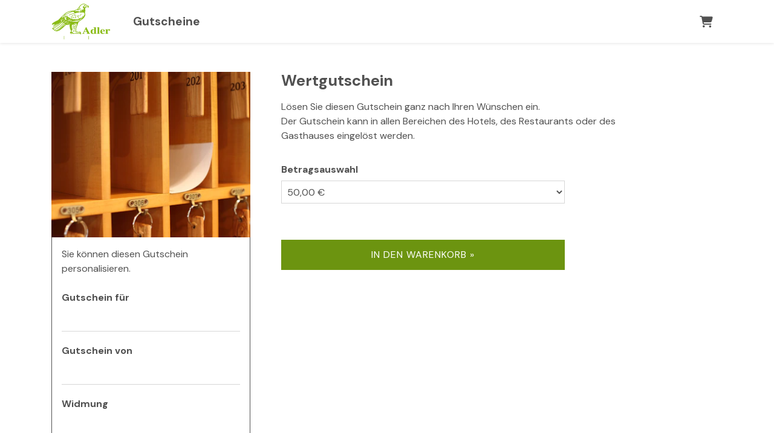

--- FILE ---
content_type: text/html; charset=utf-8
request_url: https://shop.e-guma.ch/hotel-restaurant-adler-lahr/de/gutscheine/19148/wertgutschein
body_size: 32240
content:
<!DOCTYPE html> 
<html lang="de">
<head>
<!-- The below 3 meta tags *must* come first in the head; any other head content must come *after* these tags -->
<meta charset="utf-8">
<meta name="viewport" content="width=device-width, initial-scale=1">
<title>Wertgutschein - Hotel - Restaurant ADLER</title>


    <meta name="description" content="L&#246;sen Sie diesen Gutschein ganz nach Ihren W&#252;nschen ein.
Der Gutschein kann in allen Bereichen des Hotels, des Restaurants oder des Gasthauses eingel&#246;st werden." />




    <link rel="alternate" hreflang="de" href="https://shop.e-guma.ch/hotel-restaurant-adler-lahr/de/gutscheine/19148/wertgutschein" />

    
        <link rel="preconnect" href="https://cdn.raygun.io">

        <script type="text/javascript">
            !function(a,b,c,d,e,f,g,h){a.RaygunObject=e,a[e]=a[e]||function(){
                    (a[e].o=a[e].o||[]).push(arguments)},f=b.createElement(c),g=b.getElementsByTagName(c)[0],
                f.async=1,f.src=d,g.parentNode.insertBefore(f,g),h=a.onerror,a.onerror=function(b,c,d,f,g){
                    h&&h(b,c,d,f,g),g||(g=new Error(b)),a[e].q=a[e].q||[],a[e].q.push({
                        e: g
                    })
                }
            }(window, document, "script", "//cdn.raygun.io/raygun4js/raygun.min.js", "rg4js");

            rg4js('apiKey', 'fX9uJfWB8LfYU4JZ3z084g');
            rg4js('enableCrashReporting', true);
        </script>
    



        <link rel="stylesheet"
              href="/reactapp/build/static/css/main.f013ffcb.chunk.css" />


<link rel="stylesheet" id="customCss" href="/custom/1837">

    <link href='/fonts/css?family=DM+Sans:700' rel='stylesheet' type='text/css' />
    <link href='/fonts/css?family=DM+Sans:regular' rel='stylesheet' type='text/css' />



<script type="text/javascript">
    var env = {
  "page": "Voucher",
  "lang": "de",
  "voucherShortId": "19148"
};
</script>



<style>
    </style>

<style>

    </style>

<script src="/Scripts/jquery-3.6.0.min.js"></script>

<script src="/Scripts/eguma.js?v=6" type="text/javascript"></script>

<script>

    var eguma = new Eguma("1837", "hotel-restaurant-adler-lahr", "de", false);

</script>

<script>
    var egumaGlobalTranslations = {
  "Shop.Error.BrowserOutdated": "Ihr Browser ist veraltet. Verwenden Sie bitte einen aktuellen Browser.",
  "Shop.Error.ErrorLoadingWebsite": "Es gab ein Problem beim Laden der Webseite. Bitte versuchen Sie es erneut oder kontaktieren Sie uns."
};
</script>




    <style>
        :root {
            --cc-secondary-color: #000;
            --cc-btn-primary-bg: rgb(40 40 40);
            --cc-btn-primary-hover-bg: var(--cc-btn-primary-bg);
            --cc-btn-secondary-bg: rgb(40 40 40);
            --cc-btn-secondary-hover-bg: var(--cc-btn-secondary-bg);
            --cc-btn-secondary-color: rgb(255, 255, 255);
            --cc-btn-secondary-hover-color: rgb(255, 255, 255);
            --cc-footer-bg: #eaeff2;
        }
    </style>
    <script type="text/javascript">
        var cookieConsentConfig = JSON.parse(`{"currentLang":"xy","cookie":{"name":"cookie_consent","path":"/hotel-restaurant-adler-lahr","expiresAfterDays":180},"language":{"xy":{"consentModal":{"title":"Nutzung von Cookies","description":"Wir nutzen Cookies, um Ihnen die bestmögliche Nutzung unserer Webseite zu ermöglichen und unsere Kommunikation mit Ihnen zu verbessern. Wir berücksichtigen hierbei Ihre Präferenzen und verarbeiten Daten für Marketing, Analytics und Personalisierung nur, wenn Sie uns Ihre Einwilligung geben.","acceptAllBtn":"Alle akzeptieren","acceptNecessaryBtn":"Nur technisch notwendige","showPreferencesBtn":"Einstellungen","footer":"<a href='/hotel-restaurant-adler-lahr/de/privacypolicy'>Datenschutzerklärung</a>"},"preferencesModal":{"title":"Einstellungen","savePreferencesBtn":"Einstellungen speichern","acceptAllBtn":"Alle akzeptieren","acceptNecessaryBtn":"Nur technisch notwendige","closeIconLabel":"Schliessen","sections":[{"title":"Nutzung von Cookies","description":"Wenn Sie unsere Website besuchen, verwenden wir Cookies, damit Sie auf unserer Website die bestmögliche Erfahrung machen. Diese Cookies können sich auf Sie, Ihre Präferenzen oder Ihr Gerät beziehen. Die Daten identifizieren Sie in der Regel nicht direkt; sie können Ihnen jedoch zu einer stärker personalisierten Interneterfahrung verhelfen. Da wir Ihr Recht auf Privatsphäre respektieren, können Sie entscheiden, ob Sie einige Arten von Cookies nicht erlauben möchten. Um mehr zu erfahren, lesen Sie unsere <a href='/hotel-restaurant-adler-lahr/de/privacypolicy' class='cc-link'>Datenschutzerklärung</a>."},{"title":"Erforderliche Cookies","description":"Erforderliche Cookies helfen dabei, eine Website nutzbar zu machen, indem sie Grundfunktionen wie Seitennavigation und Zugriff auf sichere Bereiche der Website ermöglichen. Die Website kann ohne diese Cookies nicht richtig funktionieren.","linkedCategory":"necessary"},{"title":"Statistik","description":"Diese Cookies werden genutzt, um Funktionen der Website zuzulassen, die Ihnen eine möglichst komfortable und auf Ihre Interessen zugeschnittene Nutzung ermöglichen. Diese Cookies sammeln Informationen darüber, wie Sie unsere Webseite nutzen, zum Beispiel, welche Seiten Sie am meisten besuchen oder wie Sie sich auf der Seite bewegen. Die gesammelten Informationen helfen uns die Nutzerfreundlichkeit und Qualität unserer Webseite fortlaufend zu verbessern und Ihr Nutzererlebnis zu optimieren.","linkedCategory":"analytics"},{"title":"Marketing","description":"Wir verwenden Web-Technologien (auch Cookies) von ausgewählten Partnern, um Ihnen auf Web- und Social-Media-Seiten besonders auf Sie zugeschnittene Inhalte und Werbung anzeigen zu können. Diese Inhalte werden auf Basis Ihres Nutzungsverhaltens ausgewählt und angezeigt.","linkedCategory":"marketing"}]}}}}`);
    </script>


    <script defer data-domain="shop.e-guma.ch" data-api="https://plausible.e-guma.ch/api/event" src="https://plausible.e-guma.ch/js/script.js"></script>
    <script>
        window.plausible = window.plausible || function () { (window.plausible.q = window.plausible.q || []).push(arguments) }
        document.addEventListener('DOMContentLoaded', function () {
            var buttons = document.querySelectorAll("[data-analytics]");
            for (var i = 0; i < buttons.length; i++) {
                buttons[i].addEventListener('click', handleFormEvent);
                buttons[i].addEventListener('auxclick', handleFormEvent);
            }

            function handleFormEvent(event) {
                var attributes = event.target.getAttribute('data-analytics').split(/,(.+)/);
                var events = [JSON.parse(attributes[0]), JSON.parse(attributes[1] || '{}')];
                plausible.apply(void 0, events);
            }

            if (env.page === "TwintCompletion") {
                var urlParams = new URLSearchParams(window.location.search);
                var orderId = urlParams.get('order-id');
                plausible('TwintCheckoutCompleted', { props: { orderId } });
            }

            if (env.page === "Completion") {
                plausible('CheckoutCompleted', { props: { orderId: env.orderNumber } });
            }
        }, false);
    </script>

    
</head> 
<body class="">
<a href="#main-content" class="button-default button-primary skip-link">Zum Hauptinhalt springen</a>


    <div class="page-wrapper">


        <div class="content-wrapper">




<div class="nav-container">
    <div class="container">
        <nav class="navbar navbar-expand-lg">


                <div class="navbar-logo">
                    <a id="nav-logo" class="navbar-brand"href="https://www.adler-lahr.de" target="_self">
                        <img alt="Logo" src="//images.e-guma.ch/1837/assets/9296f98326924b0fb7235897b259ce11.png?fit=max&w=500&h=142&auto=format&q=100" class="nav-logo" style="" />
                    </a>
                </div>

            
           
            <div class="collapse navbar-collapse" id="navbarSupportedContent">
                    <div class="d-flex align-items-center justify-content-end w-100 p-3 d-lg-none">
                        <button class="navbar-toggler navbar-toggler--close" type="button" data-toggle="collapse" data-target="#navbarSupportedContent" aria-controls="navbarSupportedContent" aria-expanded="true" aria-label="Toggle navigation">
                            <div class="navbar-toggler-icon">
                                <span aria-hidden="true"></span>
                                <span aria-hidden="true"></span>
                                <span aria-hidden="true"></span>
                                <span aria-hidden="true"></span>
                            </div>
                        </button>
                    </div>
                    <ul class="nav navbar-nav mr-auto">

                                <li class="nav-item">
                                    <a id="nav-link-vouchers" href="/hotel-restaurant-adler-lahr/de/gutscheine" class="nav-link">Gutscheine</a>
                                </li>
                                            </ul>
            </div>
            

            <ul class="nav meta-nav">
                 <li class="nav-item">
                        <a href="/hotel-restaurant-adler-lahr/de/cart" class="nav-link nav-link--cart-item">
                            <i class="fa-solid fa-cart-shopping" aria-hidden="true"></i>
                            <span class="sr-only">Warenkorb</span>
                        </a>
                </li>
            </ul>
            
                <button class="navbar-toggler" type="button" data-toggle="collapse" data-target="#navbarSupportedContent" aria-controls="navbarSupportedContent" aria-expanded="false" aria-label="Toggle navigation">
                    <div class="navbar-toggler-icon">
                        <span aria-hidden="true"></span>
                        <span aria-hidden="true"></span>
                        <span aria-hidden="true"></span>
                        <span aria-hidden="true"></span>
                    </div>
                </button>
        </nav>
    </div>
</div>
            <main id="main-content">
                
<script>

        // we use this var to prevent customers to buy vouchers with the amount of 0. we set it to 1 so it will work for value vouchers.
        var totalGlobal = 1;

        var data = {
  "currency": "€",
  "decimalSeparator": ",",
  "thousendSeparator": ".",
  "isDeal": false
};
        var obj = {
  "CollectionIndex": [
    "Amount"
  ],
  "Collections": {
    "Amount": {
      "Name": "Betragsauswahl",
      "Description": null,
      "Items": {
        "50": {
          "Name": "50,00 €",
          "Description": null,
          "Empty": false,
          "Values": {
            "Value": "50"
          }
        },
        "100": {
          "Name": "100,00 €",
          "Description": null,
          "Empty": false,
          "Values": {
            "Value": "100"
          }
        },
        "200": {
          "Name": "200,00 €",
          "Description": null,
          "Empty": false,
          "Values": {
            "Value": "200"
          }
        },
        "500": {
          "Name": "500,00 €",
          "Description": null,
          "Empty": false,
          "Values": {
            "Value": "500"
          }
        },
        "1000": {
          "Name": "1.000,00 €",
          "Description": null,
          "Empty": false,
          "Values": {
            "Value": "1000"
          }
        },
        "3000": {
          "Name": "3.000,00 €",
          "Description": null,
          "Empty": false,
          "Values": {
            "Value": "3000"
          }
        },
        "Range": {
          "Name": "Eigener Betrag",
          "Description": null,
          "Empty": false,
          "Values": {
            "From": "20",
            "To": "3000",
            "Value": "0"
          }
        }
      }
    }
  },
  "Formula": "Amount.Value",
  "Rules": []
};
        var resources = {"Common.InsteadOf":"statt"};

        $(document).ready(function() {
            init();

            registerListeners();

            updateProductPreviewLink();

            initDevotementCharactersLeft();

            $('[name="devotement"]').on("input", function () {
                var regex = /(?:[\u2700-\u27bf]|(?:\ud83c[\udde6-\uddff]){2}|[\ud800-\udbff][\udc00-\udfff]|[\u0023-\u0039]\ufe0f?\u20e3|\u3299|\u3297|\u303d|\u3030|\u24c2|\ud83c[\udd70-\udd71]|\ud83c[\udd7e-\udd7f]|\ud83c\udd8e|\ud83c[\udd91-\udd9a]|\ud83c[\udde6-\uddff]|\ud83c[\ude01-\ude02]|\ud83c\ude1a|\ud83c\ude2f|\ud83c[\ude32-\ude3a]|\ud83c[\ude50-\ude51]|\u203c|\u2049|[\u25aa-\u25ab]|\u25b6|\u25c0|[\u25fb-\u25fe]|\u00a9|\u00ae|\u2122|\u2139|\ud83c\udc04|[\u2600-\u26FF]|\u2b05|\u2b06|\u2b07|\u2b1b|\u2b1c|\u2b50|\u2b55|\u231a|\u231b|\u2328|\u23cf|[\u23e9-\u23f3]|[\u23f8-\u23fa]|\ud83c\udccf|\u2934|\u2935|[\u2190-\u21ff])/g;
                $(this).val($(this).val().replace(regex, ''));
            });

            $("#product_form").on('submit', function(event) {
                // a function can be defined in the custom code to prevent adding a voucher if
                // special values are missing
                if (typeof onAddVoucherCheck !== "undefined") {
                    if (!onAddVoucherCheck()) {
                        event.preventDefault();
                        return false;
                    }
                }

                if (totalGlobal <= 0) {
                    event.preventDefault();
                    return false;
                }
            });
        });


        function init() {
            if (isValueVoucher()) {
                initValueVoucher();
            } else {
                initNormalVoucher();
            }
        }

        function registerListeners() {
            $("#product_form").on("change", updateProductPreviewLink);
        }

        function updateProductPreviewLink() {
            $('.product_preview-button').off('click.preview');
            $('.product_preview-button').on('click.preview', function(e) {
                e.preventDefault();
                var previewUrl = '/hotel-restaurant-adler-lahr/de/preview?' + $("#product_form").serialize() + '&pretty=&layout=';
                window.open(previewUrl, '_blank');
            });
        }

        function isValueVoucher() {
            return obj.Collections["Amount"] != null;
        }

        function initValueVoucher() {
            $("#product_price").hide();

            $("#selection-value").numeric({ decimal: false, negative: false });
            $("#product_selection-box").append($("#selection-value-errors"));

            function onChange() {
                $("#selection-value-errors div").hide();
                var selItemId = $("#Amount").val();

                if (selItemId.toUpperCase() === "RANGE") {
                    $("#selection-value").show().focus();
                    $("#product_selection-value-comment").show();
                } else {
                    $("#selection-value").hide();
                    $("#product_selection-value-comment").hide();
                }
            }

            onChange();

            $("#Amount").change(onChange);

            $("#product_form").submit(function() {
                if (!checkValueVoucher()) {
                    return false;
                }
            });
        }

        function checkValueVoucher() {
            $("#selection-value-errors div").hide();

            var selItemId = $("#Amount").val();

            if (selItemId.toUpperCase() != "RANGE")
                return true;


            if ($("#selection-value").val() == "") {
                $("#selection-value-error-empty").show();
                $("#selection-value").show().focus();
                return false;
            }

            var amount = parseFloat($("#selection-value").val().replace(',', '.'));

            if (amount < amountMin()) {
                $("#selection-value-error-to-small").show();
                $("#selection-value").show().focus();
                return false;
            }

            if (amount > amountMax()) {
                $("#selection-value-error-to-large").show();
                $("#selection-value").show().focus();
                return false;
            }

            if (! checkCents(amount)) {
                $("#selection-value-error-invalid").show();
                $("#selection-value").show().focus();
                return false;
            }

            return true;
        }

        function checkCents(amount) {

            if (data.currency !== "CHF") {
                return true;
            }

            var res = (amount * 100) % 5;
            return res === 0;
        }

        function amountMin() {
            return obj.Collections["Amount"].Items["Range"].Values["From"];
        }

        function amountMax() {
            return obj.Collections["Amount"].Items["Range"].Values["To"];
        }


        function initNormalVoucher() {
            registerEvents();

            $.each(obj.Collections, function(key, collection) {
                var selItemId = $("#" + key).val();
                applyRules(key, selItemId);
            });

            calculatePrice();
        }

        function registerEvents() {

            // register checkboxes
            $(".product_selection-name input").change(function(event) {

                var v = $("#" + event.target.id).val();

                $("#" + event.target.id).val((v.toUpperCase() == "TRUE" ? "false" : "true"));

                onItemChanged(event);
            });

            $(".product_selection-choice select, .product_selection-choice-article select").change(function(event) {
                onItemChanged(event);
            });

            $(".product_selection-choice-article-count select").change(function() {
                calculatePrice();
            });
        }

        function onItemChanged(event) {
            var selectedItemId = $("#" + event.target.id).val();
            var newDescription = obj.Collections[event.target.id].Items[selectedItemId].Description;

            $('#item-description-' + event.target.id).html(newDescription);

            applyRules(event.target.id, selectedItemId);
            calculatePrice();
        }

        function calculatePrice() {

            var formula = obj.Formula;
            var formulaValues = formula;

            var re = /([a-zA-ZäöüÄÖÜàçèéêùû_][a-zA-ZäöüÄÖÜàçèéêùû_0-9]+)\.([a-zA-Z0-9äöüÄÖÜàçèéêùû_]+)/g;

            var match;
            while (match = re.exec(formula)) {
                var value;
                if (match[2] == "ArticleCount") {
                    value = $("#" + match[1] + "_ArticleCount").val();
                } else {
                    var dd = $("#" + match[1]);

                    var selectedItemId = dd.val();

                    value = obj.Collections[match[1]].Items[selectedItemId].Values[match[2]];
                }

                formulaValues = formulaValues.replace(match[0], value);
            }

            var price = eval(formulaValues);

            totalGlobal = price;

            if (data.isDeal) {
                var newPrice = eguma.round05(price * (100 - data.dealDiscount) / 100);

                $("#product_price-deal-value").html(formatPrice(newPrice));
                $("#product_price-original-value").html(resources["Common.InsteadOf"] + " " + formatPrice(price));
            } else {

                $("#product_price").html(formatPrice(price));
            }
        }

        function formatPrice(price) {
            return data.currency + " " +
                $().number_format(price, {
                    numberOfDecimals: 2,
                    decimalSeparator: data.decimalSeparator,
                    thousandSeparator: data.thousendSeparator
                });
        }

        function applyRules(collectionId, itemId) {
            $.each(obj.Rules, function(index, rule) {
                if (rule.SourceCollection != collectionId)
                    return true; // continue

                if (compare(rule.Comparison, getItemValue(collectionId, itemId, rule.SourceValue), rule.ComparisonValue)) {

                    if (rule.Type.toUpperCase() == "INJECTVALUE") {
                        obj.Collections[rule.TargetCollection].Items[rule.TargetItem].Values[rule.TargetValue] = rule.InjectValue;
                    } else if (rule.Type.toUpperCase() == "CONDITIONALHIDEITEM") {
                        obj.Collections[rule.TargetCollection].Items[rule.TargetItem].Visible = false;
                        renderDD(rule.TargetCollection);
                    } else if (rule.Type.toUpperCase() == "CONDITIONALSHOWITEM") {
                        obj.Collections[rule.TargetCollection].Items[rule.TargetItem].Visible = true;
                        renderDD(rule.TargetCollection);
                    }
                }
            });
        }

        function getItemValue(collectionId, itemId, valueName) {

            if (valueName.toUpperCase() == "ID") {
                return itemId;
            }

            var item = obj.Collections[collectionId].Items[itemId];

            if (valueName.toUpperCase() == "NAME") {
                return item.Name;
            }

            if (valueName.toUpperCase() == "DESCRIPTION") {
                return item.Name;
            }

            return item.Values[valueName];
        }


        function compare(comparison, value1, value2) {

            if (comparison.toUpperCase() == "STRINGEQUAL") {
                return value1 == value2;
            }

            if (comparison.toUpperCase() == "STRINGNOTEQUAL") {
                return value1 != value2;
            }

            number1 = parseFloat(value1);
            number2 = parseFloat(value2);

            if (comparison.toUpperCase() == "NREQUAL") {
                return number1 == number2;
            }

            if (comparison.toUpperCase() == "NRNOTEQUAL") {
                return number1 != number2;
            }

            if (comparison.toUpperCase() == "NRSMALLER") {
                return number1 < number2;
            }

            if (comparison.toUpperCase() == "NRSMALLEREQUAL") {
                return number1 <= number2;
            }

            if (comparison.toUpperCase() == "NRLARGER") {
                return number1 > number2;
            }

            if (comparison.toUpperCase() == "NRLARGEREQUAL") {
                return number1 >= number2;
            }
        }

        function renderDD(collectionId) {

            var selectedItemId = $("#" + collectionId).val();

            $('#' + collectionId).children().remove();

            $.each(obj.Collections[collectionId].Items, function(key, item) {
                if (item.Visible != false) {
                    $('#' + collectionId).append("<option value='!VALUE' !SELECTED>!NAME</option>"
                        .replace("!VALUE", key)
                        .replace("!NAME", item.Name)
                        .replace("!SELECTED", key == selectedItemId ? "selected" : ""));
                }
            });
        }

        function initDevotementCharactersLeft() {

            $('[name="devotement"]').keyup(function() {
                var maxCharacters = 160;

                // if devotement is disabled
                if ($(this).val() === undefined) {
                    return;
                }

                $(this).val($(this).val().substring(0, maxCharacters));
                var charactersLeft = maxCharacters - $(this).val().length;
                $(".devotement-characters-left").html(charactersLeft);
            });
        }
</script>
    <div class="container page-container product-container" data-product-nr="19148">



        <form action="/hotel-restaurant-adler-lahr/de/addproduct" method="post" id="product_form">

            <input type="hidden" name="product_nr" value="19148" />

            <h1 class="d-md-none">Wertgutschein</h1>


            <div class="row">

                <div class="col-sm-12 col-md-6 col-lg-4">

                    <div class="product-left-box">



                        <div id="product-image-container" style="position: relative">
                                <img srcset="https://images.e-guma.ch/1837/thumbs/049cb003d06540d4b796662042ecb614.jpg?ar=6%3A5&amp;fit=crop&amp;auto=format&amp;q=92&amp;w=273&amp;ixlib=csharp-1.0.0.0 273w,
https://images.e-guma.ch/1837/thumbs/049cb003d06540d4b796662042ecb614.jpg?ar=6%3A5&amp;fit=crop&amp;auto=format&amp;q=92&amp;w=290&amp;ixlib=csharp-1.0.0.0 290w,
https://images.e-guma.ch/1837/thumbs/049cb003d06540d4b796662042ecb614.jpg?ar=6%3A5&amp;fit=crop&amp;auto=format&amp;q=92&amp;w=310&amp;ixlib=csharp-1.0.0.0 310w,
https://images.e-guma.ch/1837/thumbs/049cb003d06540d4b796662042ecb614.jpg?ar=6%3A5&amp;fit=crop&amp;auto=format&amp;q=92&amp;w=334&amp;ixlib=csharp-1.0.0.0 334w,
https://images.e-guma.ch/1837/thumbs/049cb003d06540d4b796662042ecb614.jpg?ar=6%3A5&amp;fit=crop&amp;auto=format&amp;q=92&amp;w=360&amp;ixlib=csharp-1.0.0.0 360w,
https://images.e-guma.ch/1837/thumbs/049cb003d06540d4b796662042ecb614.jpg?ar=6%3A5&amp;fit=crop&amp;auto=format&amp;q=92&amp;w=460&amp;ixlib=csharp-1.0.0.0 460w,
https://images.e-guma.ch/1837/thumbs/049cb003d06540d4b796662042ecb614.jpg?ar=6%3A5&amp;fit=crop&amp;auto=format&amp;q=92&amp;w=580&amp;ixlib=csharp-1.0.0.0 580w,
https://images.e-guma.ch/1837/thumbs/049cb003d06540d4b796662042ecb614.jpg?ar=6%3A5&amp;fit=crop&amp;auto=format&amp;q=92&amp;w=767&amp;ixlib=csharp-1.0.0.0 767w" alt="Wertgutschein" src="//images.e-guma.ch/1837/thumbs/049cb003d06540d4b796662042ecb614.jpg?fit=crop&amp;auto=format" sizes="(min-width: 75em) 329px, (min-width: 62em) 273px, (min-width: 48em) 310px, (min-width: 34em) calc(34rem - 1.875rem), calc(100vw - 1.875rem)" height="329" width="274" class="product-image" />

                                <div class="product-banners">



                                </div>
                        </div>

                            <div class="d-none d-md-block">
<div class="product-personalize border-color">
        <div class="product-personalize-title">Sie k&#246;nnen diesen Gutschein personalisieren.</div>


    <div class="product-personalize-element product_personalize-element-receiver" style="">
        <label class="product-personalize-label receiver-personalize-label" for="receiver_1">Gutschein f&#252;r</label>
        <input id="receiver_1" type="text" name="receiver" maxlength="26" placeholder="" />
    </div>

    <div class="product-personalize-element product_personalize-element-giver" style="">
        <label class="product-personalize-label giver-personalize-label" for="giver_1">Gutschein von</label>
        <input id="giver_1" type="text" name="giver" maxlength="26" placeholder="" />
    </div>

    <div class="product-personalize-element product_personalize-element-devotement" style="">
        <div>
            <label class="product-personalize-label devotement-personalize-label" for="product_devotement_1">Widmung</label>
            <textarea id="product_devotement_1" name="devotement" class="product-devotement" placeholder="" maxlength="160"></textarea>
        </div>
        <div class="devotement-characters" style="font-size: 0.9em">
            <span class="devotement-characters-left">160</span> Zeichen &#252;brig
        </div>
    </div>

    <button type="button" data-analytics='"Personalize"' class="button-default button-secondary d-block product_preview-button" style="margin-top: 30px;width: 100%;">Vorschau anzeigen</button>

</div>
                            </div>

                    </div>


                </div>

                <div class="col-sm-12 col-md-6 col-lg-7">


                        <h1 class="d-none d-md-block">Wertgutschein</h1>
                        <div class="d-md-none" style="height: 30px"></div>

                    <div class="product-description">
                        Lösen Sie diesen Gutschein ganz nach Ihren Wünschen ein.<br>
Der Gutschein kann in allen Bereichen des Hotels, des Restaurants oder des Gasthauses eingelöst werden.





                    </div>



                    <div class="row" style="margin-top: 20px;">
                        <div class="col-lg-9">

                            <div id="product_selections">
                                <div class='product_selection-row product_selection-row-control-value'><label for='Amount' class='product_selection-name'>Betragsauswahl</label><div class='product_selection-choice-value'><select id='Amount' name='collection_Amount'><option value='50' >50,00 €</option><option value='100' >100,00 €</option><option value='200' >200,00 €</option><option value='500' >500,00 €</option><option value='1000' >1.000,00 €</option><option value='3000' >3.000,00 €</option><option value='Range' >Eigener Betrag</option></select><label class='sr-only' for='selection-value'>Eigener Betrag</label><input id='selection-value' name='selection_value' type='number' style='display: none'/></div><div id='product_selection-value-comment' style='display: none'>Bitte geben Sie einen Betrag zwischen 20,00 € und 3.000,00 € ein.</div><div id='selection-value-errors' role='alert'><div id='selection-value-error-empty' style='display:none' class='common_error-text'>Der Betrag darf nicht leer sein.</div><div id='selection-value-error-to-small' style='display:none' class='common_error-text'>Der Betrag darf nicht kleiner als 20,00 € sein.</div><div id='selection-value-error-to-large' style='display:none' class='common_error-text'>Der Betrag darf nicht grösser als 3.000,00 € sein.</div><div id='selection-value-error-invalid' style='display:none' class='common_error-text'>Der Betrag ist ungültig.</div></div><div id='item-description-Amount' class='product_selection-item-description'></div></div>
                            </div>

                                <div class="product-price" id="product_price"></div>

                                <div class="d-md-none">
<div class="product-personalize border-color">
        <div class="product-personalize-title">Sie k&#246;nnen diesen Gutschein personalisieren.</div>


    <div class="product-personalize-element product_personalize-element-receiver" style="">
        <label class="product-personalize-label receiver-personalize-label" for="receiver_2">Gutschein f&#252;r</label>
        <input id="receiver_2" type="text" name="receiver" maxlength="26" placeholder="" />
    </div>

    <div class="product-personalize-element product_personalize-element-giver" style="">
        <label class="product-personalize-label giver-personalize-label" for="giver_2">Gutschein von</label>
        <input id="giver_2" type="text" name="giver" maxlength="26" placeholder="" />
    </div>

    <div class="product-personalize-element product_personalize-element-devotement" style="">
        <div>
            <label class="product-personalize-label devotement-personalize-label" for="product_devotement_2">Widmung</label>
            <textarea id="product_devotement_2" name="devotement" class="product-devotement" placeholder="" maxlength="160"></textarea>
        </div>
        <div class="devotement-characters" style="font-size: 0.9em">
            <span class="devotement-characters-left">160</span> Zeichen &#252;brig
        </div>
    </div>

    <button type="button" data-analytics='"Personalize"' class="button-default button-secondary d-block product_preview-button" style="margin-top: 30px;width: 100%;">Vorschau anzeigen</button>

</div>
                                </div>

                                <button id="product_add-to-cart-button" class="button-default button-primary" style="width: 100%; margin-top: 30px;" data-analytics='"AddToCart"'>In den Warenkorb &#187;</button>
                        </div>
                    </div>




                </div>

            </div>
        </form>

    </div>


            </main>
        </div>


<footer class="footer">

    <div class="container">
        <div class="row">

            <div class="col-sm-3 footer-col" id="footer-shipping">

                <h4>Versand</h4>

                <div class="footer-col-title-bar"></div>


                    <div class="footer-shipping-option" id="vouchersystem-shipping-printathome">
                        <h5>
                            <i class="fa-solid fa-house" aria-hidden="true"></i> print@home
                        </h5>
                        <div>
                            Die bestellten Gutscheine erhalten Sie umgehend als PDF-Dokument und k&#246;nnen diese sofort selber ausdrucken.
                        </div>
                    </div>
                    <div class="footer-shipping-option" id="vouchersystem-shipping-postage">
                        <h5>
                            <i class="fa-solid fa-truck fa-flip-horizontal" aria-hidden="true"></i> Postversand
                        </h5>
                        <div>
                            Die Bestellung wird Ihnen per Post zugesendet.
                        </div>
                    </div>


            </div>

            <div class="col-sm-3 footer-col" id="footer-payments">

                <h4>Sicheres Bezahlen</h4>

                <div class="footer-col-title-bar"></div>


                <ul class="footer-payment-list m-n2">
                        <li>
                            <svg version='1.1' width='72' height='46' xmlns='http://www.w3.org/2000/svg' xmlns:xlink='http://www.w3.org/1999/xlink' x='0px' y='0px'
	                         viewBox='0 0 72 46' xml:space='preserve'>
                        <path d='M34.8,30.4l0.3,0.2c-1,0.7-2.2,1.3-3.4,1.6c-1.2,0.4-2.5,0.6-3.9,0.6c-1.8,0-3.5-0.3-5.1-1s-3-1.7-4.2-2.8
	                        c-1.2-1.2-2.2-2.6-2.8-4.2c-0.7-1.6-1-3.3-1-5.2s0.3-3.5,1-5.2c0.7-1.6,1.6-3,2.8-4.2C19.6,9,21,8.1,22.6,7.4s3.3-1,5.1-1
	                        c1.4,0,2.7,0.2,3.9,0.6c1.2,0.4,2.4,0.9,3.4,1.7l0,0l-0.3,0.3c-0.7,0.7-1.4,1.4-2,2.2c-0.6,0.8-1.1,1.7-1.5,2.6
	                        c-0.4,0.9-0.7,1.9-1,2.9c-0.2,1-0.4,2-0.4,3.1c0,1.1,0.1,2.1,0.4,3.1c0.2,1,0.6,2,1,2.9s0.9,1.8,1.5,2.6
	                        C33.4,29,34.1,29.7,34.8,30.4L34.8,30.4z M20.8,35.9C20.8,35.9,20.8,35.9,20.8,35.9c-0.3,0-0.5,0.1-0.7,0.2
	                        c-0.2,0.1-0.4,0.3-0.5,0.5c-0.1-0.2-0.3-0.4-0.5-0.5c-0.2-0.1-0.4-0.2-0.7-0.2h0c0,0,0,0-0.1,0c-0.2,0-0.4,0-0.6,0.2
	                        c-0.2,0.1-0.3,0.2-0.4,0.4V36h-0.7v3.5h0.8v-2c0,0,0,0,0,0c0,0,0,0,0-0.1c0-0.2,0.1-0.4,0.3-0.6c0.2-0.2,0.4-0.2,0.6-0.2h0
	                        c0.2,0,0.4,0.1,0.6,0.2c0.1,0.2,0.2,0.4,0.2,0.7v2h0.8v-2c0,0,0-0.1,0-0.1c0-0.2,0.1-0.4,0.3-0.6c0.2-0.2,0.4-0.2,0.6-0.2
	                        c0,0,0,0,0.1,0h0c0.3,0,0.5,0.1,0.6,0.2c0.1,0.2,0.2,0.4,0.2,0.7v2h0.7v-2.2c0,0,0,0,0-0.1s0,0,0,0c0-0.4-0.1-0.7-0.4-0.9
	                        c-0.3-0.3-0.6-0.4-0.9-0.4C20.9,35.9,20.9,35.9,20.8,35.9C20.9,35.9,20.9,35.9,20.8,35.9L20.8,35.9C20.9,35.9,20.8,35.9,20.8,35.9z
	                         M25.8,36.5c-0.1-0.2-0.3-0.3-0.4-0.4c-0.2-0.1-0.4-0.2-0.6-0.2h0c-0.5,0-0.9,0.2-1.3,0.6c-0.3,0.3-0.5,0.8-0.5,1.3
	                        c0,0.5,0.2,0.9,0.5,1.3c0.3,0.3,0.7,0.5,1.2,0.6h0h0c0.2,0,0.4-0.1,0.6-0.2c0.2-0.1,0.3-0.2,0.4-0.4v0.4h0.8V36h-0.8
	                        C25.8,36,25.8,36.5,25.8,36.5z M24.7,38.9c-0.3,0-0.6-0.1-0.8-0.3c-0.2-0.2-0.3-0.5-0.3-0.8c0-0.3,0.1-0.6,0.3-0.8
	                        c0.2-0.2,0.5-0.3,0.8-0.3c0.3,0,0.6,0.1,0.8,0.3c0.2,0.2,0.3,0.5,0.3,0.8c0,0,0,0,0,0.1c0,0.3-0.1,0.5-0.3,0.7s-0.4,0.3-0.7,0.3
	                        H24.7C24.8,38.9,24.7,38.9,24.7,38.9z M28.8,37.4c-0.2,0-0.3-0.1-0.4-0.1c-0.1,0-0.2-0.1-0.2-0.2c0-0.1,0.1-0.2,0.2-0.3
	                        c0.1-0.1,0.3-0.1,0.5-0.1c0.2,0,0.4,0.1,0.6,0.1c0.2,0,0.4,0.1,0.5,0.2v0l0.3-0.6c-0.2-0.1-0.4-0.2-0.6-0.3
	                        c-0.2-0.1-0.5-0.1-0.7-0.1c0,0,0,0-0.1,0s0,0-0.1,0c-0.4,0-0.8,0.1-1.1,0.3c-0.3,0.2-0.4,0.5-0.4,0.8c0,0.3,0.1,0.5,0.3,0.7
	                        c0.2,0.2,0.5,0.3,0.9,0.3l0.3,0.1c0.2,0,0.4,0.1,0.5,0.1s0.2,0.1,0.2,0.3c0,0.1-0.1,0.2-0.2,0.3c-0.1,0.1-0.3,0.1-0.6,0.1
	                        c0,0,0,0-0.1,0c-0.2,0-0.4,0-0.6-0.1c-0.2-0.1-0.4-0.2-0.5-0.3l-0.3,0.6c0.2,0.1,0.4,0.2,0.7,0.3c0.2,0.1,0.5,0.1,0.8,0.1
	                        c0,0,0,0,0.1,0c0.5,0,0.9-0.1,1.2-0.3s0.4-0.5,0.4-0.8c0-0.3-0.1-0.6-0.3-0.7s-0.5-0.3-0.9-0.3L28.8,37.4z M36,9.2
	                        c-0.2,0.1-0.3,0.3-0.5,0.4c-0.7,0.6-1.3,1.3-1.9,2c-0.6,0.7-1,1.5-1.4,2.4c-0.4,0.8-0.7,1.7-0.9,2.7c-0.2,0.9-0.3,1.9-0.3,2.9
	                        s0.1,2,0.3,2.9c0.2,0.9,0.5,1.8,0.9,2.7c0.4,0.8,0.9,1.6,1.4,2.4s1.2,1.4,1.9,2v0c0.2,0.1,0.3,0.3,0.5,0.4c0.2-0.1,0.3-0.3,0.5-0.4
	                        c0.7-0.6,1.3-1.3,1.9-2c0.6-0.7,1-1.5,1.4-2.4c0.4-0.8,0.7-1.7,0.9-2.7c0.2-0.9,0.3-1.9,0.3-2.9c0-1-0.1-2-0.3-2.9
	                        c-0.2-0.9-0.5-1.8-0.9-2.7c-0.4-0.8-0.9-1.6-1.4-2.4c-0.6-0.7-1.2-1.4-1.9-2C36.3,9.5,36.2,9.3,36,9.2z M32.6,38.7
	                        c-0.1-0.1-0.1-0.2-0.1-0.4v-1.6h1.3V36h-1.3v-1.1h-0.8V36H31v0.7h0.7v1.6c0,0.4,0.1,0.7,0.3,0.9s0.5,0.3,0.9,0.3
	                        c0.2,0,0.3,0,0.5-0.1c0.2,0,0.3-0.1,0.4-0.2l-0.2-0.6c-0.1,0.1-0.2,0.1-0.3,0.2c-0.1,0-0.2,0-0.3,0C32.8,38.9,32.6,38.9,32.6,38.7z
	                         M34.9,36.5c-0.3,0.3-0.5,0.8-0.5,1.3c0,0.5,0.2,0.9,0.5,1.3c0.3,0.4,0.8,0.6,1.3,0.6c0,0,0,0,0.1,0c0.2,0,0.5,0,0.7-0.1
	                        c0.2-0.1,0.4-0.2,0.6-0.4l-0.4-0.6c-0.1,0.1-0.3,0.2-0.5,0.3c-0.2,0.1-0.4,0.1-0.6,0.1c0,0,0,0,0,0c0,0,0,0-0.1,0
	                        c-0.2,0-0.5-0.1-0.6-0.2c-0.2-0.2-0.3-0.4-0.3-0.6h2.6c0-0.1,0-0.1,0-0.2c0,0,0-0.1,0-0.1c0,0,0,0,0-0.1s0-0.1,0-0.1
	                        c0-0.4-0.2-0.8-0.5-1.2s-0.7-0.5-1.2-0.5C35.6,36,35.2,36.2,34.9,36.5z M35.1,37.5c0-0.2,0.1-0.4,0.3-0.6c0.2-0.2,0.4-0.2,0.6-0.2h0
	                        c0.2,0,0.5,0.1,0.6,0.2s0.3,0.4,0.3,0.6H35.1z M44.1,6.3c-1.4,0-2.7,0.2-3.9,0.6c-1.3,0.4-2.4,0.9-3.4,1.7l0,0l0.3,0.3
	                        c0.7,0.7,1.4,1.4,2,2.2c0.6,0.8,1.1,1.7,1.5,2.6c0.4,0.9,0.7,1.9,1,2.9s0.4,2.1,0.4,3.1c0,1.1-0.1,2.1-0.3,3.1s-0.6,2-1,2.9
	                        s-0.9,1.8-1.6,2.6c-0.6,0.8-1.3,1.5-2,2.2v0l-0.3,0.2c1,0.7,2.2,1.3,3.4,1.6c1.3,0.4,2.6,0.6,3.9,0.6c1.9,0,3.6-0.3,5.2-1
	                        c1.6-0.7,3-1.7,4.2-2.8c1.2-1.2,2.2-2.6,2.8-4.2c0.7-1.6,1-3.3,1-5.2s-0.3-3.5-1-5.2c-0.7-1.6-1.6-3-2.8-4.2S51,8.1,49.4,7.4
	                        S46,6.3,44.1,6.3L44.1,6.3z M39.3,36h-0.7v3.5h0.7v-2c0-0.3,0.1-0.5,0.2-0.7c0.1-0.2,0.3-0.2,0.6-0.2h0c0.1,0,0.2,0,0.3,0
	                        s0.2,0,0.2,0.1l0.2-0.7c-0.1,0-0.2,0-0.3-0.1s-0.2,0-0.3,0c-0.2,0-0.4,0-0.5,0.1c-0.2,0.1-0.3,0.2-0.4,0.3v0L39.3,36L39.3,36z
	                         M42.9,36.7c0.2,0,0.3,0,0.5,0.1c0.2,0.1,0.3,0.1,0.4,0.2l0.3-0.6c-0.2-0.1-0.3-0.2-0.5-0.3c-0.2-0.1-0.4-0.1-0.6-0.1c0,0,0,0-0.1,0
	                        c0,0,0,0-0.1,0s0,0-0.1,0c-0.5,0-0.9,0.2-1.3,0.5c-0.4,0.4-0.5,0.8-0.5,1.3s0.2,1,0.5,1.3c0.4,0.4,0.8,0.5,1.3,0.5c0,0,0,0,0.1,0
	                        s0,0,0.1,0H43c0.2,0,0.4,0,0.6-0.1c0.2-0.1,0.4-0.2,0.5-0.3l-0.4-0.6c-0.1,0.1-0.2,0.2-0.4,0.2c-0.2,0.1-0.3,0.1-0.5,0.1
	                        c-0.3,0-0.5-0.1-0.7-0.4s-0.3-0.5-0.3-0.8c0-0.3,0.1-0.5,0.3-0.8C42.3,36.8,42.6,36.7,42.9,36.7L42.9,36.7L42.9,36.7z M47.4,36.5
	                        c-0.1-0.2-0.3-0.3-0.5-0.4c-0.2-0.1-0.4-0.2-0.6-0.2c0,0,0,0-0.1,0c-0.5,0-0.9,0.2-1.2,0.6c-0.3,0.3-0.5,0.8-0.5,1.3
	                        c0,0.5,0.2,0.9,0.5,1.3c0.3,0.4,0.7,0.5,1.2,0.6c0,0,0,0,0.1,0c0.2,0,0.4-0.1,0.6-0.2c0.2-0.1,0.3-0.2,0.5-0.4v0.4h0.7V36h-0.7V36.5
	                        z M46.3,38.9c-0.3,0-0.6-0.1-0.8-0.3c-0.2-0.2-0.3-0.5-0.3-0.8c0-0.3,0.1-0.6,0.3-0.8c0.2-0.2,0.5-0.3,0.8-0.3
	                        c0.3,0,0.6,0.1,0.8,0.3c0.2,0.2,0.3,0.5,0.3,0.8c0,0,0,0,0,0.1c0,0.3-0.1,0.5-0.3,0.7S46.7,38.9,46.3,38.9
	                        C46.4,38.9,46.3,38.9,46.3,38.9z M50,36h-0.8v3.5H50v-2c0-0.3,0.1-0.5,0.2-0.7c0.1-0.2,0.3-0.2,0.6-0.2c0.1,0,0.2,0,0.3,0
	                        s0.2,0,0.2,0.1l0.2-0.7c-0.1,0-0.2,0-0.3-0.1c-0.1,0-0.2,0-0.3,0h0c-0.2,0-0.3,0-0.5,0.1c-0.2,0.1-0.3,0.2-0.4,0.3v0L50,36L50,36z
	                         M54.5,36.5c-0.1-0.2-0.3-0.3-0.5-0.4c-0.2-0.1-0.4-0.2-0.6-0.2c0,0,0,0-0.1,0c-0.5,0-0.9,0.2-1.2,0.6c-0.3,0.3-0.5,0.8-0.5,1.3
	                        c0,0.5,0.2,0.9,0.5,1.3c0.3,0.4,0.7,0.5,1.2,0.6c0,0,0,0,0.1,0c0.2,0,0.4-0.1,0.6-0.2c0.2-0.1,0.3-0.2,0.5-0.4v0.4h0.8v-4.9h-0.8
	                        V36.5z M53.5,38.9c-0.3,0-0.6-0.1-0.8-0.3c-0.2-0.2-0.3-0.5-0.3-0.8c0-0.3,0.1-0.6,0.3-0.8s0.5-0.3,0.8-0.3c0.3,0,0.6,0.1,0.8,0.3
	                        c0.2,0.2,0.3,0.5,0.3,0.8c0,0,0,0,0,0.1c0,0.3-0.1,0.5-0.3,0.7C54.1,38.8,53.8,38.9,53.5,38.9C53.5,38.9,53.5,38.9,53.5,38.9z'/>
                        </svg>
                    
                        </li>
                        <li>
                            <svg version='1.1' width='72' height='46' xmlns='http://www.w3.org/2000/svg' xmlns:xlink='http://www.w3.org/1999/xlink' x='0px' y='0px'
	                     viewBox='0 0 72 46' xml:space='preserve'>
                    <path d='M13.6,14.09c0.54,0.02,1.02,0.14,1.42,0.35c0.4,0.21,0.68,0.6,0.82,1.17l1.73,8.29c-0.42-1.09-0.99-2.12-1.71-3.1
		                    c-0.72-0.98-1.57-1.87-2.57-2.68c-1-0.81-2.14-1.52-3.42-2.15c-1.28-0.63-2.7-1.13-4.25-1.51l0.09-0.36h7.93H13.6z M11.81,16.87
		                    l-1.48-0.7v0.03c0.16,0.06,0.3,0.16,0.41,0.3c0.11,0.14,0.19,0.31,0.23,0.51L11.81,16.87z M22.89,14.09h5.21l-7.75,18.04h-5.21
		                    l-4.39-15.77c0.77,0.38,1.51,0.86,2.24,1.42c0.73,0.57,1.39,1.18,2,1.85s1.13,1.37,1.57,2.1c0.44,0.74,0.78,1.47,1,2.19l0.51,2.48
		                    L22.89,14.09z M30.07,13.94l-3.06,18.04h4.9L35,13.94H30.07z M49.77,14.51l-0.67,3.91l-0.42-0.21l0.06,0.03
		                    c-0.54-0.22-1.12-0.4-1.71-0.53c-0.59-0.13-1.21-0.2-1.83-0.2c-0.04,0-0.08,0-0.11,0s-0.07,0-0.11,0c-0.95,0-1.66,0.17-2.12,0.5
		                    c-0.46,0.33-0.7,0.68-0.7,1.04c0,0.42,0.25,0.8,0.74,1.14c0.5,0.33,1.17,0.7,2.01,1.1c1.43,0.65,2.48,1.37,3.15,2.18
		                    c0.67,0.81,1,1.72,1,2.72c-0.02,0.95-0.23,1.8-0.64,2.56c-0.4,0.76-0.98,1.4-1.73,1.94c-0.75,0.54-1.65,0.95-2.69,1.24
		                    c-1.05,0.29-2.22,0.44-3.51,0.44c-0.02,0-0.05,0-0.08,0s-0.06,0-0.08,0c-0.95,0-1.87-0.08-2.77-0.24c-0.9-0.16-1.74-0.39-2.53-0.7
		                    l0.7-4.03l0.61,0.27l-0.06-0.03c0.67,0.32,1.37,0.57,2.1,0.74c0.74,0.17,1.5,0.26,2.29,0.26c0.06,0,0.12,0,0.17,0
		                    c0.05,0,0.1,0,0.14,0c0.71,0,1.38-0.14,2.01-0.42s0.95-0.73,0.95-1.33c0-0.4-0.19-0.77-0.58-1.11c-0.38-0.33-1.05-0.71-2-1.13
		                    c-0.95-0.44-1.91-1.05-2.88-1.82c-0.97-0.77-1.45-1.8-1.45-3.09c0-0.89,0.21-1.7,0.62-2.42c0.41-0.73,0.99-1.35,1.73-1.88
		                    c0.74-0.52,1.61-0.93,2.62-1.23c1.01-0.29,2.13-0.44,3.36-0.44h-0.03c0.04,0,0.07,0,0.09,0c0.02,0,0.04,0,0.06,0
		                    c0.77,0,1.51,0.07,2.24,0.2C48.47,14.11,49.15,14.29,49.77,14.51z M62.4,14.09l4,18.04h-4.57c-0.32-1.49-0.53-2.39-0.61-2.69h-6.3
		                    c-0.1,0.22-0.44,1.12-1.03,2.69h-5.18l7.33-16.53c0.24-0.58,0.58-0.98,1.01-1.2c0.43-0.21,0.94-0.32,1.53-0.32H62.4z M56.34,25.74
		                    h4.12l-1.15-5.24l-0.33-1.54c-0.12,0.34-0.34,0.92-0.67,1.73c-1.11,2.85-1.77,4.52-1.97,5.02V25.74z'/>
                    </svg>
                    
                        </li>
                        <li>
                            <svg height='46' width='76' viewBox='0 0 300 192' version='1.1' xmlns='http://www.w3.org/2000/svg' xmlns:xlink='http://www.w3.org/1999/xlink' xml:space='preserve'><g transform='matrix(4.16667,0,0,4.16667,0,0)'><g transform='matrix(0.0978286,0,0,0.0978286,4.69741,-2.04902)'><path d='M116.9,158.5C109.4,167.4 97.4,174.4 85.4,173.4C83.9,161.4 89.8,148.6 96.7,140.8C104.2,131.7 117.3,125.2 128,124.7C129.2,137.1 124.3,149.4 116.9,158.5M127.8,175.7C110.4,174.7 95.5,185.6 87.3,185.6C78.9,185.6 66.3,176.2 52.5,176.5C34.6,176.8 18,186.9 8.9,203C-9.9,235.3 4,283 22.2,309.3C31.1,322.3 41.7,336.6 55.7,336.1C69,335.6 74.2,327.5 90.2,327.5C106.3,327.5 111,336.1 125,335.9C139.5,335.6 148.6,322.9 157.5,309.9C167.6,295.1 171.8,280.8 172,280C171.7,279.7 144,269.1 143.7,237.1C143.4,210.3 165.6,197.6 166.6,196.8C154.1,178.2 134.6,176.2 127.8,175.7M228.2,139.5L228.2,334.4L258.5,334.4L258.5,267.8L300.4,267.8C338.7,267.8 365.5,241.5 365.5,203.5C365.5,165.5 339.1,139.5 301.4,139.5L228.2,139.5ZM258.5,165L293.4,165C319.7,165 334.7,179 334.7,203.6C334.7,228.2 319.7,242.4 293.3,242.4L258.5,242.4L258.5,165ZM420.7,335.9C439.7,335.9 457.3,326.3 465.3,311L465.9,311L465.9,334.4L493.9,334.4L493.9,237.4C493.9,209.3 471.4,191.1 436.8,191.1C404.7,191.1 380.9,209.5 380,234.7L407.3,234.7C409.6,222.7 420.7,214.8 435.9,214.8C454.4,214.8 464.8,223.4 464.8,239.3L464.8,250.1L427,252.4C391.9,254.5 372.9,268.9 372.9,293.9C373,319.1 392.6,335.9 420.7,335.9ZM428.9,312.8C412.8,312.8 402.5,305 402.5,293.2C402.5,280.9 412.4,273.8 431.3,272.7L464.9,270.6L464.9,281.6C464.9,299.8 449.4,312.8 428.9,312.8ZM531.4,387.4C560.9,387.4 574.8,376.1 586.9,342L640,193L609.2,193L573.6,308.1L573,308.1L537.4,193L505.8,193L557,334.9L554.2,343.5C549.6,358.1 542.1,363.8 528.7,363.8C526.3,363.8 521.7,363.5 519.8,363.3L519.8,386.7C521.6,387.1 529.1,387.4 531.4,387.4Z'/></g></g></svg>
                        </li>
                        <li>
                            <svg height='46' width='76' viewBox='0 0 72 46' version='1.1' xmlns='http://www.w3.org/2000/svg' xmlns:xlink='http://www.w3.org/1999/xlink' xml:space='preserve'><g transform='matrix(0.0975202,0,0,0.0975202,4.79555,-1.96973)'><path d='M105.7,215L105.7,256.3L162.8,256.3C160.48,269.573 152.859,281.348 141.7,288.9C132.2,295.5 120,299.2 105.7,299.2C78.1,299.2 54.8,280.3 46.4,255C42.02,241.687 42.02,227.313 46.4,214C54.8,188.5 78.1,169.6 105.7,169.6C120.806,169.323 135.407,175.128 146.2,185.7L176.5,155C157.42,136.886 132.008,126.908 105.7,127.2C65.622,127.356 28.948,150.316 11.3,186.3C-3.821,216.559 -3.821,252.241 11.3,282.5L11.3,282.7C28.94,318.678 65.631,341.61 105.7,341.7C134.2,341.7 158.3,332.2 175.7,315.8C195.7,297.2 207.1,269.6 207.1,236.9C207.135,229.566 206.566,222.241 205.4,215L105.7,215ZM495.1,211C485,201.6 471.2,196.9 453.7,196.9C431.2,196.9 414.4,205.2 403.2,221.8L424.1,235.1C431.767,223.767 442.2,218.1 455.4,218.1C463.824,218.116 471.95,221.252 478.2,226.9C484.284,232.221 487.785,239.917 487.8,248L487.8,253.5C478.7,248.4 467.2,245.7 453.2,245.7C436.8,245.7 423.5,249.6 413.7,257.5C403.9,265.4 398.9,275.8 398.9,289.1C398.564,301.09 403.679,312.609 412.8,320.4C422.1,328.7 433.8,332.9 447.6,332.9C463.9,332.9 476.8,325.6 486.6,311L487.6,311L487.6,328.7L510.2,328.7L510.2,250C510.3,233.5 505.3,220.3 495.1,211ZM475.9,300.3C468.898,307.449 459.306,311.487 449.3,311.5C442.655,311.59 436.181,309.362 431,305.2C426.081,301.531 423.184,295.737 423.2,289.6C423.2,282.6 426.4,276.8 432.7,272.2C439,267.6 447.2,265.2 456.8,265.2C470,265 480.3,268 487.6,273.9C487.6,284.1 483.7,292.9 475.9,300.3ZM382.2,158.3C371.485,147.587 356.849,141.696 341.7,142L279.1,142L279.1,328.7L302.7,328.7L302.7,253.1L341.7,253.1C357.7,253.1 371.2,247.7 382.2,237.2C383.1,236.3 384,235.4 384.9,234.5C404.775,212.758 403.611,178.636 382.3,158.3L382.2,158.3ZM365.6,220.5C359.586,226.921 351.093,230.456 342.3,230.2L302.7,230.2L302.7,165L342.3,165C350.75,164.961 358.88,168.271 364.9,174.2C377.583,186.791 377.94,207.479 365.7,220.5L365.6,220.5ZM614.3,201L577.8,292.7L577.3,292.7L539.9,201L514.2,201L566,320.6L536.6,384.9L561,384.9L640,201L614.3,201Z'/></g></svg>
                        </li>
                        <li>
                            <svg version='1.1' width='72' height='46' xmlns='http://www.w3.org/2000/svg' xmlns:xlink='http://www.w3.org/1999/xlink' x='0px' y='0px'
	                 viewBox='0 0 72 46' xml:space='preserve'>
	                <path d='M15.14,15.77c0.7,0,1.31,0.09,1.85,0.28c0.54,0.19,0.96,0.46,1.26,0.82l-0.03-0.03c0.21,0.29,0.38,0.59,0.5,0.93
		                c0.12,0.33,0.17,0.68,0.17,1.06c0,0.12-0.01,0.25-0.03,0.39c-0.02,0.13-0.04,0.26-0.08,0.39c-0.21,1.34-0.72,2.35-1.53,3.03
		                c-0.8,0.68-1.91,1.02-3.33,1.02h-1.34h-0.03c-0.14,0-0.27,0.05-0.38,0.15c-0.11,0.1-0.17,0.22-0.19,0.36l-0.48,2.95
		                c-0.02,0.14-0.08,0.26-0.19,0.36c-0.11,0.1-0.24,0.15-0.4,0.15H8.89c-0.09,0-0.17-0.04-0.24-0.11c-0.07-0.07-0.11-0.16-0.11-0.27
		                c0-0.02,0-0.04,0-0.05l1.74-10.94c0.02-0.14,0.08-0.26,0.19-0.36c0.11-0.1,0.23-0.15,0.38-0.15h4.29V15.77z M15.62,19.77
		                c0.02-0.05,0.03-0.11,0.04-0.17c0.01-0.06,0.01-0.13,0.01-0.2c0-0.16-0.02-0.31-0.07-0.46c-0.04-0.14-0.11-0.27-0.2-0.38
		                c-0.18-0.21-0.44-0.34-0.78-0.38c-0.34-0.04-0.7-0.05-1.07-0.05h-0.29h-0.03c-0.09,0-0.17,0.03-0.23,0.09
		                c-0.06,0.06-0.1,0.14-0.12,0.23l-0.46,2.84h0.67c0.55,0,1.09-0.06,1.6-0.19C15.2,20.99,15.51,20.54,15.62,19.77z M27.9,19.69
		                c0.09,0,0.17,0.04,0.24,0.11c0.07,0.07,0.11,0.15,0.11,0.24c0,0.02,0,0.04,0,0.05l-1.1,7c-0.02,0.14-0.08,0.26-0.2,0.36
		                c-0.12,0.1-0.25,0.15-0.39,0.15h-1.82c-0.11,0-0.2-0.04-0.27-0.11s-0.11-0.15-0.11-0.24c0-0.02,0-0.04,0-0.05l0.11-0.56
		                c-0.36,0.36-0.77,0.64-1.25,0.84c-0.47,0.21-0.99,0.31-1.54,0.31c-0.02,0-0.04,0-0.05,0c-0.04,0-0.07,0-0.11,0.01
		                c-0.04,0.01-0.07,0.01-0.11,0.01c-0.46,0-0.9-0.09-1.31-0.28c-0.41-0.19-0.76-0.44-1.05-0.76c-0.27-0.32-0.47-0.69-0.62-1.1
		                s-0.21-0.85-0.21-1.31c0-0.12,0-0.25,0.01-0.38c0.01-0.12,0.03-0.25,0.07-0.38c0.12-1.14,0.62-2.11,1.49-2.91
		                c0.87-0.8,1.89-1.2,3.07-1.22c0.48,0,0.95,0.06,1.39,0.19c0.45,0.13,0.79,0.35,1.02,0.67l0.13,0.19l0.08-0.54
		                c0.02-0.09,0.06-0.16,0.13-0.21c0.07-0.05,0.15-0.08,0.24-0.08H27.9z M25.06,23.66v0.03c0.02-0.07,0.03-0.13,0.03-0.19
		                s0-0.12,0-0.19c0-0.21-0.03-0.41-0.09-0.59c-0.06-0.18-0.16-0.35-0.28-0.51c-0.16-0.16-0.35-0.29-0.56-0.39
		                c-0.21-0.1-0.45-0.15-0.7-0.15c-0.02,0-0.04,0-0.05,0c-0.02,0-0.04,0-0.05,0h-0.03c-0.57,0-1.07,0.19-1.49,0.56
		                c-0.42,0.38-0.68,0.84-0.76,1.39c-0.02,0.05-0.03,0.12-0.04,0.19c-0.01,0.07-0.01,0.14-0.01,0.21c0,0.45,0.16,0.83,0.47,1.14
		                c0.31,0.31,0.68,0.47,1.11,0.47c0.04,0,0.07,0,0.09-0.01s0.05-0.01,0.07-0.01c0.02,0,0.04,0,0.05,0c0.57,0,1.07-0.19,1.49-0.56
		                C24.71,24.68,24.97,24.21,25.06,23.66z M38.79,19.69c0.09,0,0.17,0.04,0.24,0.11c0.07,0.07,0.11,0.15,0.11,0.24
		                c0,0.04,0,0.07-0.01,0.11c-0.01,0.04-0.02,0.06-0.04,0.08l-6.84,9.9c-0.05,0.07-0.12,0.13-0.21,0.17
		                c-0.09,0.04-0.18,0.07-0.27,0.07H29.7c-0.09,0-0.17-0.04-0.24-0.11c-0.07-0.07-0.11-0.15-0.11-0.24c0-0.04,0-0.07,0.01-0.11
		                c0.01-0.04,0.02-0.06,0.04-0.08l2.15-3l-2.25-6.65c-0.02-0.02-0.03-0.04-0.03-0.05c0-0.02,0-0.04,0-0.05
		                c0-0.11,0.04-0.19,0.11-0.25c0.07-0.06,0.15-0.1,0.24-0.12h2.04c0.12,0.02,0.24,0.06,0.35,0.13s0.18,0.17,0.21,0.29l1.18,4.05
		                l2.84-4.21c0.05-0.07,0.12-0.13,0.21-0.19c0.09-0.05,0.18-0.08,0.27-0.08H38.79z M45.6,15.77c0.71,0,1.34,0.09,1.86,0.28
		                c0.53,0.19,0.94,0.46,1.25,0.82v-0.03c0.2,0.29,0.35,0.59,0.47,0.93c0.12,0.33,0.17,0.68,0.17,1.06c0,0.12-0.01,0.25-0.03,0.39
		                c-0.02,0.13-0.04,0.26-0.08,0.39c-0.2,1.34-0.7,2.35-1.51,3.03c-0.81,0.68-1.93,1.02-3.34,1.02h-1.34c-0.16,0-0.29,0.05-0.4,0.15
		                c-0.11,0.1-0.17,0.22-0.19,0.36l-0.48,3.08v0.03c-0.02,0.09-0.07,0.17-0.15,0.24c-0.08,0.07-0.17,0.11-0.28,0.11h-2.17
		                c-0.11,0-0.2-0.04-0.27-0.11S39,27.36,39,27.25c0-0.02,0-0.04,0-0.05l1.74-10.91c0.02-0.14,0.08-0.26,0.19-0.36
		                c0.11-0.1,0.24-0.15,0.4-0.15H45.6z M46.08,19.77c0.02-0.05,0.03-0.11,0.04-0.17c0.01-0.06,0.01-0.12,0.01-0.17
		                c0-0.16-0.02-0.31-0.07-0.46c-0.04-0.14-0.11-0.28-0.2-0.4c-0.2-0.21-0.46-0.34-0.8-0.38c-0.34-0.04-0.7-0.05-1.07-0.05H43.7
		                c-0.09,0-0.17,0.03-0.23,0.09c-0.06,0.06-0.1,0.14-0.12,0.23l-0.43,2.84h0.64c0.55,0,1.09-0.06,1.6-0.19
		                C45.67,20.99,45.98,20.54,46.08,19.77z M58.37,19.66c0.09,0,0.17,0.04,0.24,0.11c0.07,0.07,0.11,0.16,0.11,0.27
		                c0,0.02,0,0.04,0,0.05l-1.1,7c-0.02,0.14-0.08,0.26-0.2,0.36c-0.12,0.1-0.25,0.15-0.39,0.15h-1.85c-0.09,0-0.17-0.04-0.24-0.11
		                s-0.11-0.16-0.11-0.27c0-0.02,0-0.04,0-0.05l0.11-0.54c-0.36,0.36-0.78,0.64-1.26,0.84c-0.48,0.21-0.99,0.31-1.53,0.31
		                c-0.02,0-0.04,0-0.05,0c-0.04,0-0.07,0-0.11,0.01s-0.07,0.01-0.11,0.01c-0.47,0-0.9-0.09-1.31-0.28c-0.41-0.19-0.76-0.44-1.05-0.76
		                c-0.27-0.32-0.47-0.69-0.62-1.1c-0.14-0.41-0.21-0.85-0.21-1.31c0-0.12,0-0.25,0.01-0.38s0.03-0.25,0.07-0.38
		                c0.14-1.14,0.64-2.11,1.5-2.9c0.86-0.79,1.88-1.2,3.06-1.23c0.5,0,0.97,0.06,1.42,0.19c0.45,0.13,0.78,0.35,0.99,0.67l0.13,0.21
		                l0.11-0.54c0-0.09,0.04-0.17,0.11-0.23c0.07-0.06,0.15-0.09,0.24-0.09h2.04V19.66z M55.52,23.69c0-0.05,0-0.11,0.01-0.17
		                c0.01-0.06,0.01-0.12,0.01-0.17c0-0.21-0.03-0.42-0.09-0.6c-0.06-0.19-0.16-0.35-0.28-0.5c-0.16-0.16-0.35-0.3-0.56-0.4
		                c-0.21-0.11-0.45-0.16-0.7-0.16c-0.02,0-0.04,0-0.05,0.01c-0.02,0.01-0.04,0.01-0.05,0.01h-0.03c-0.57,0-1.07,0.19-1.5,0.56
		                c-0.43,0.38-0.68,0.84-0.75,1.39v-0.03c-0.02,0.07-0.03,0.14-0.04,0.21s-0.01,0.14-0.01,0.21c0,0.45,0.15,0.82,0.46,1.13
		                c0.3,0.3,0.68,0.46,1.13,0.46c0.04,0,0.07,0,0.09,0c0.03,0,0.05,0,0.07,0c0.02,0,0.04,0,0.05,0c0.57,0,1.07-0.19,1.49-0.56
		                C55.18,24.7,55.43,24.24,55.52,23.69z M60.78,16.04c0.02-0.07,0.06-0.14,0.12-0.2c0.06-0.06,0.14-0.09,0.23-0.09h1.99
		                c0.09,0,0.17,0.04,0.24,0.11c0.07,0.07,0.11,0.16,0.11,0.27c0,0.02,0,0.04,0,0.05l-1.74,10.94c-0.02,0.14-0.08,0.26-0.19,0.36
		                c-0.11,0.1-0.23,0.15-0.38,0.15h-1.77c-0.11,0-0.19-0.04-0.25-0.11c-0.06-0.07-0.09-0.16-0.09-0.27c0-0.02,0-0.04,0-0.05
		                L60.78,16.04z'/>
                </svg>
                
                        </li>
                        <li>
                            <svg version='1.1' height='46' width='76' xmlns='http://www.w3.org/2000/svg' xmlns:xlink='http://www.w3.org/1999/xlink' x='0px' y='0px'
	                 viewBox='0 0 72 46' xml:space='preserve'>
	                <path d='M62.41,21.1v10.74c0,0.02,0,0.04,0,0.06c0,0.02,0,0.04,0,0.06c0,0.44-0.09,0.85-0.27,1.22c-0.18,0.37-0.42,0.69-0.7,0.96
		                c-0.27,0.25-0.58,0.45-0.95,0.6c-0.36,0.15-0.74,0.23-1.15,0.23c-0.04,0-0.08,0-0.11,0c-0.04,0-0.07,0-0.09,0H12.85v-0.03
		                c-0.04,0.02-0.08,0.03-0.11,0.03s-0.08,0-0.11,0c-0.4,0-0.78-0.08-1.13-0.23c-0.35-0.15-0.66-0.35-0.93-0.6
		                c-0.31-0.27-0.54-0.59-0.72-0.96s-0.26-0.77-0.26-1.19c0-0.04,0-0.07,0-0.09c0-0.02,0-0.04,0-0.06v-17.3c0-0.02,0-0.04,0-0.07
		                c0-0.03,0-0.05,0-0.07c0-0.42,0.09-0.82,0.27-1.19s0.42-0.69,0.7-0.96c0.29-0.32,0.62-0.58,1.02-0.76c0.39-0.18,0.82-0.28,1.27-0.3
		                H52.5v7.94c0,0.27,0.06,0.52,0.19,0.74s0.28,0.42,0.47,0.57c0.15,0.19,0.34,0.35,0.57,0.47c0.23,0.12,0.48,0.19,0.74,0.19H62.41z
		                 M16.38,28.95h0.03c0.21-0.09,0.4-0.22,0.57-0.37c0.17-0.15,0.32-0.32,0.43-0.52c0.11-0.19,0.2-0.4,0.26-0.63
		                c0.06-0.23,0.09-0.47,0.09-0.72c0-0.02,0-0.03,0-0.04s0-0.02,0-0.04c0-0.02,0-0.04,0-0.07s0-0.06,0-0.1c0-0.27-0.04-0.52-0.13-0.76
		                s-0.21-0.45-0.36-0.64c-0.19-0.17-0.4-0.31-0.63-0.4c-0.23-0.1-0.48-0.14-0.74-0.14c-0.02,0-0.04,0-0.07,0c-0.03,0-0.05,0-0.07,0
		                h-1.52l-1.32,7.71h1.32l0.49-2.95h0.52l0.89,2.95h1.4L16.38,28.95z M15.6,25.85c0.02,0,0.04,0,0.06,0c0.11,0,0.22,0.02,0.31,0.06
		                c0.1,0.04,0.18,0.09,0.26,0.14c0.06,0.1,0.1,0.19,0.14,0.29c0.04,0.1,0.06,0.19,0.06,0.29c0,0.02,0,0.03,0,0.04s0,0.02,0,0.04
		                c0,0.02,0,0.03,0,0.04s0,0.02,0,0.04c0,0.17-0.03,0.33-0.09,0.46c-0.06,0.13-0.13,0.26-0.23,0.37c-0.1,0.1-0.21,0.17-0.36,0.21
		                c-0.14,0.05-0.29,0.07-0.44,0.07h-0.06h-0.34l0.37-2.06H15.6z M22.97,24.51H19.5l-1.32,7.71h3.47l0.23-1.35H19.7l0.34-1.98h2.03
		                l0.23-1.35h-2l0.26-1.69h2.23L22.97,24.51z M24.8,30.52h0.03c-0.1-0.15-0.17-0.33-0.21-0.52c-0.05-0.19-0.07-0.39-0.07-0.6
		                c0-0.04,0-0.07,0-0.1s0-0.06,0-0.1v-0.03c0-0.31,0.02-0.61,0.07-0.9c0.05-0.3,0.11-0.57,0.19-0.82l0.03-0.03
		                c0.06-0.23,0.15-0.45,0.27-0.66s0.27-0.4,0.44-0.57c0.11-0.13,0.26-0.24,0.44-0.31c0.18-0.08,0.37-0.12,0.56-0.12
		                c0.1,0,0.2,0.01,0.3,0.03s0.2,0.04,0.27,0.06l0.03,0.03c0.13,0.06,0.26,0.12,0.39,0.19c0.12,0.07,0.23,0.14,0.33,0.21l0.52-1.32
		                c-0.13-0.09-0.27-0.18-0.42-0.24s-0.3-0.13-0.47-0.19h0.03c-0.15-0.04-0.31-0.07-0.46-0.09s-0.31-0.03-0.46-0.03
		                c-0.02,0-0.04,0-0.06,0s-0.04,0-0.06,0c-0.31,0-0.6,0.05-0.87,0.16s-0.53,0.24-0.76,0.42c-0.27,0.23-0.5,0.49-0.7,0.79
		                c-0.2,0.3-0.36,0.63-0.47,0.99v-0.06c-0.13,0.38-0.24,0.78-0.31,1.2c-0.08,0.42-0.11,0.85-0.11,1.29c0,0.02,0,0.05,0,0.09
		                c-0.02,0.04-0.03,0.08-0.03,0.12s0,0.09,0,0.14c0,0.36,0.05,0.71,0.16,1.05s0.25,0.64,0.44,0.93c0.19,0.25,0.42,0.44,0.69,0.59
		                c0.27,0.14,0.56,0.21,0.89,0.21c0.02,0,0.04,0,0.06,0c0.02,0,0.04,0,0.06,0c0.31-0.02,0.6-0.06,0.89-0.13
		                c0.29-0.07,0.55-0.17,0.8-0.3v-1.35v-0.03c-0.21,0.13-0.43,0.24-0.67,0.31c-0.24,0.08-0.48,0.12-0.73,0.14c-0.02,0-0.03,0-0.04,0
		                c-0.01,0-0.02,0-0.04,0c-0.17,0-0.33-0.04-0.49-0.11s-0.28-0.18-0.37-0.32L24.8,30.52z M34.11,24.51h-1.26l-0.52,3.04h-2.01
		                l0.52-3.04h-1.29l-1.35,7.73h1.29l0.57-3.32h2.03l-0.6,3.32h1.38L34.11,24.51z M40.7,24.51h-1.17c-0.4,2.52-0.64,4.03-0.72,4.53
		                c-0.08,0.5-0.13,0.88-0.17,1.15l-1.43-5.67h-1.52l-1.32,7.71h1.17l0.6-3.61c0.1-0.61,0.18-1.29,0.26-2.03V26.4l1.52,5.84h1.52
		                L40.7,24.51z M46.71,24.53H45.4l-0.8,4.84c-0.04,0.21-0.1,0.42-0.17,0.62s-0.17,0.39-0.29,0.56c-0.08,0.11-0.19,0.21-0.33,0.29
		                c-0.14,0.08-0.29,0.12-0.44,0.12h-0.03c-0.54,0-0.8-0.32-0.8-0.95c0-0.12,0-0.23,0.01-0.34c0.01-0.12,0.02-0.22,0.04-0.32
		                l0.83-4.84H42.1l-0.83,4.87v-0.03c0,0.1-0.01,0.2-0.01,0.3c-0.01,0.11-0.01,0.21-0.01,0.33c0,0.02,0,0.04,0,0.07
		                c0,0.03,0,0.05,0,0.07c0,0.02,0,0.04,0,0.06c0,0.31,0.05,0.59,0.16,0.86c0.1,0.27,0.24,0.51,0.42,0.72
		                c0.17,0.17,0.37,0.31,0.6,0.42c0.23,0.11,0.47,0.16,0.72,0.16c0.02,0,0.04,0,0.06,0c0.02,0,0.04,0,0.06,0h0.06
		                c0.34,0,0.66-0.06,0.95-0.19c0.29-0.12,0.54-0.29,0.75-0.5c0.25-0.29,0.45-0.61,0.62-0.97c0.16-0.36,0.27-0.74,0.33-1.15
		                L46.71,24.53z M53.3,24.53h-1.17c-0.44,2.52-0.7,4.03-0.77,4.53c-0.08,0.5-0.12,0.88-0.14,1.15l-1.46-5.67h-1.52l-1.29,7.71h1.17
		                l0.57-3.64c0.09-0.59,0.19-1.27,0.29-2.03v-0.14l1.52,5.82h1.49L53.3,24.53z M55.37,30.52c-0.1-0.15-0.17-0.33-0.23-0.53
		                s-0.09-0.4-0.09-0.59c0-0.04,0-0.07,0-0.1s0.01-0.06,0.03-0.1v0.03c0-0.02,0-0.04,0-0.06c0-0.31,0.02-0.61,0.07-0.9
		                c0.05-0.3,0.12-0.57,0.21-0.82v-0.03c0.08-0.23,0.18-0.45,0.31-0.66c0.13-0.21,0.3-0.4,0.49-0.57c0.15-0.13,0.33-0.24,0.52-0.31
		                s0.4-0.12,0.63-0.12h0.03c0.11,0,0.23,0.01,0.34,0.04c0.11,0.03,0.22,0.06,0.31,0.1h0.03c0.11,0.04,0.22,0.09,0.33,0.14
		                c0.1,0.06,0.2,0.11,0.27,0.17l0.49-1.32l0.03,0.03c-0.25-0.17-0.53-0.31-0.83-0.4c-0.31-0.09-0.62-0.14-0.95-0.14h-0.03h-0.03
		                c-0.34,0-0.67,0.06-0.99,0.17c-0.31,0.12-0.6,0.27-0.84,0.46h-0.03c-0.29,0.21-0.54,0.46-0.75,0.76s-0.38,0.63-0.52,0.99v-0.06
		                c-0.13,0.4-0.24,0.81-0.33,1.22c-0.09,0.41-0.13,0.84-0.13,1.27c0,0.02,0,0.03,0,0.04c0,0.01,0,0.02,0,0.04c0,0.04,0,0.08,0,0.13
		                c0,0.05,0,0.09,0,0.13c0,0.36,0.05,0.71,0.16,1.05c0.1,0.33,0.25,0.64,0.44,0.93c0.19,0.23,0.42,0.42,0.69,0.56
		                c0.27,0.14,0.56,0.21,0.89,0.21c0.02,0,0.04,0,0.06,0c0.02,0,0.04,0,0.06,0c0.19,0,0.37-0.01,0.54-0.03
		                c0.17-0.02,0.33-0.04,0.49-0.06l0.03-0.03c0.19-0.02,0.37-0.06,0.54-0.11c0.17-0.06,0.33-0.12,0.49-0.2l0.69-3.98H56.4l-0.23,1.35
		                h1.15l-0.29,1.58h0.03c-0.11,0.04-0.23,0.07-0.36,0.1c-0.12,0.03-0.25,0.04-0.39,0.04c-0.02,0-0.03,0-0.04,0s-0.02,0-0.04,0
		                c-0.17,0-0.33-0.04-0.49-0.12C55.58,30.76,55.46,30.66,55.37,30.52z M60.69,18.63h-0.03c0.08,0.08,0.15,0.15,0.21,0.23
		                s0.13,0.16,0.19,0.26h-6.59V12.5v0.03c0.1,0.06,0.18,0.12,0.26,0.19s0.15,0.13,0.23,0.19L60.69,18.63z'/>
                </svg>
                
                        </li>
                </ul>

            </div>

            <div class="col-sm-3 footer-col" id="footer-links">

                <h4>Links</h4>

                <div class="footer-col-title-bar"></div>

                <ul class="list-unstyled footer-link-list">
                            <li><a href="/hotel-restaurant-adler-lahr/de/gutscheine" target="">Gutscheine</a></li>
                            <li><a href="/hotel-restaurant-adler-lahr/de/events" target="">Events</a></li>
                            <li><a href="/hotel-restaurant-adler-lahr/de/terms" target="_blank">AGB</a></li>
                            <li><a href="/hotel-restaurant-adler-lahr/de/refund-policy" target="_blank">Widerrufsrecht</a></li>
                            <li><a href="/hotel-restaurant-adler-lahr/de/legalinfo" target="_blank">Impressum
</a></li>
                            <li><a href="/hotel-restaurant-adler-lahr/de/privacypolicy" target="_blank">Datenschutz</a></li>
                </ul>


                    <div class="footer-voucher2mobile">

                        <a href="/hotel-restaurant-adler-lahr/de/voucher2mobile" aria-label="voucher2mobile">
                            <svg version='1.1' height='56' width='201' xmlns='http://www.w3.org/2000/svg' xmlns:xlink='http://www.w3.org/1999/xlink' x='0px' y='0px'
                                 viewBox='0 0 72 20' xml:space='preserve' style="fill: currentColor; max-width: 100%;">
                            <path d='M2.11,12.9L0.2,8.22h0.41L2.3,12.5h0.02L3.9,8.22h0.39L2.53,12.9H2.11z M4.19,10.07c0.03-0.16,0.06-0.3,0.1-0.44
		                    C4.34,9.47,4.4,9.33,4.47,9.2c0.07-0.13,0.15-0.25,0.24-0.36c0.09-0.11,0.19-0.21,0.3-0.3c0.11-0.09,0.23-0.17,0.36-0.23
		                    c0.14-0.07,0.29-0.12,0.44-0.15c0.15-0.03,0.32-0.04,0.5-0.04c0.17,0,0.33,0.02,0.49,0.04c0.16,0.03,0.3,0.08,0.43,0.15
		                    C7.37,8.37,7.49,8.45,7.6,8.54c0.11,0.09,0.21,0.19,0.3,0.3C7.99,8.95,8.07,9.07,8.14,9.2c0.07,0.13,0.13,0.27,0.18,0.42
		                    c0.04,0.14,0.07,0.29,0.1,0.44c0.03,0.16,0.04,0.32,0.04,0.49c0,0.17-0.01,0.33-0.04,0.49c-0.02,0.16-0.06,0.31-0.1,0.46
		                    c-0.05,0.15-0.11,0.29-0.18,0.42c-0.07,0.13-0.15,0.25-0.24,0.36c-0.09,0.11-0.19,0.21-0.3,0.3c-0.11,0.09-0.23,0.17-0.36,0.23
		                    c-0.13,0.07-0.27,0.12-0.43,0.15C6.65,13,6.49,13.02,6.31,13.02c-0.18,0-0.35-0.02-0.5-0.05c-0.15-0.03-0.3-0.08-0.44-0.15
		                    c-0.13-0.06-0.25-0.14-0.36-0.23c-0.11-0.09-0.21-0.19-0.3-0.3c-0.09-0.11-0.17-0.23-0.24-0.36c-0.07-0.13-0.13-0.27-0.18-0.42
		                    c-0.04-0.15-0.07-0.3-0.1-0.46c-0.02-0.16-0.04-0.32-0.04-0.49C4.16,10.39,4.17,10.22,4.19,10.07z M4.53,10.97
		                    c0.02,0.14,0.05,0.27,0.09,0.4c0.04,0.13,0.09,0.25,0.14,0.37c0.06,0.12,0.12,0.22,0.2,0.32c0.07,0.1,0.15,0.19,0.25,0.27
		                    s0.2,0.15,0.31,0.2c0.11,0.06,0.23,0.11,0.36,0.14c0.13,0.03,0.27,0.05,0.42,0.05c0.14,0,0.28-0.02,0.41-0.05
		                    c0.13-0.03,0.25-0.08,0.36-0.14c0.11-0.05,0.21-0.12,0.31-0.2s0.18-0.17,0.25-0.26c0.08-0.1,0.15-0.21,0.2-0.32
		                    c0.06-0.12,0.1-0.24,0.14-0.37c0.04-0.13,0.07-0.26,0.09-0.4c0.02-0.14,0.03-0.27,0.03-0.42c0-0.14-0.01-0.28-0.03-0.41
		                    c-0.02-0.14-0.05-0.27-0.09-0.4S7.9,9.49,7.85,9.38c-0.05-0.11-0.12-0.22-0.2-0.32c-0.07-0.1-0.15-0.19-0.25-0.27
		                    s-0.2-0.15-0.31-0.21C6.97,8.53,6.85,8.49,6.72,8.45S6.46,8.4,6.31,8.4c-0.15,0-0.29,0.02-0.42,0.05C5.76,8.49,5.64,8.53,5.53,8.58
		                    C5.42,8.64,5.32,8.71,5.22,8.79S5.04,8.96,4.97,9.06c-0.08,0.1-0.15,0.21-0.2,0.32c-0.05,0.11-0.1,0.23-0.14,0.36
		                    c-0.04,0.14-0.07,0.28-0.09,0.41c-0.02,0.13-0.03,0.27-0.03,0.41C4.5,10.7,4.51,10.84,4.53,10.97z M12.23,12.9v-1h-0.01
		                    c-0.03,0.09-0.07,0.17-0.11,0.25c-0.04,0.08-0.09,0.15-0.15,0.22c-0.06,0.07-0.12,0.14-0.18,0.2s-0.13,0.11-0.2,0.15
		                    c-0.08,0.05-0.16,0.09-0.24,0.13c-0.08,0.04-0.17,0.07-0.26,0.1c-0.09,0.02-0.18,0.04-0.27,0.05s-0.18,0.02-0.27,0.02
		                    c-0.13,0-0.25-0.01-0.37-0.03c-0.12-0.02-0.22-0.04-0.33-0.08c-0.09-0.03-0.18-0.07-0.26-0.11c-0.08-0.05-0.15-0.1-0.21-0.16
		                    c-0.05-0.06-0.1-0.12-0.15-0.17c-0.05-0.06-0.09-0.12-0.12-0.2c-0.03-0.07-0.06-0.14-0.09-0.2s-0.06-0.13-0.08-0.2
		                    c-0.01-0.07-0.02-0.14-0.03-0.2c-0.01-0.07-0.01-0.13-0.01-0.2c0-0.07,0-0.13-0.01-0.19c0-0.06-0.01-0.11-0.01-0.16V8.2h0.35v2.96
		                    c0,0.06,0,0.13,0.01,0.2c0,0.08,0.01,0.15,0.02,0.23c0.01,0.08,0.03,0.16,0.05,0.25c0.02,0.09,0.06,0.17,0.1,0.25
		                    c0.05,0.09,0.11,0.17,0.17,0.23s0.14,0.13,0.23,0.19c0.09,0.05,0.2,0.09,0.32,0.12c0.12,0.03,0.26,0.04,0.42,0.04
		                    c0.13,0,0.26-0.01,0.38-0.04c0.12-0.02,0.23-0.06,0.33-0.11c0.1-0.05,0.2-0.11,0.29-0.17c0.09-0.07,0.17-0.14,0.24-0.23
		                    c0.07-0.08,0.13-0.17,0.19-0.28c0.05-0.11,0.1-0.22,0.14-0.34s0.07-0.25,0.09-0.38s0.03-0.27,0.03-0.41V8.19h0.35v4.71h-0.01H12.23
		                    z M16.67,9.38c-0.03-0.09-0.06-0.18-0.09-0.27c-0.05-0.07-0.1-0.14-0.16-0.2c-0.06-0.07-0.12-0.12-0.19-0.17
		                    c-0.07-0.05-0.15-0.1-0.23-0.14c-0.08-0.04-0.17-0.08-0.26-0.11c-0.09-0.02-0.19-0.04-0.29-0.05s-0.2-0.02-0.3-0.02
		                    c-0.15,0-0.29,0.02-0.42,0.05C14.6,8.5,14.48,8.55,14.37,8.6c-0.11,0.06-0.21,0.13-0.31,0.21c-0.1,0.08-0.18,0.17-0.26,0.27
		                    c-0.07,0.09-0.14,0.19-0.2,0.31c-0.06,0.12-0.11,0.23-0.15,0.35c-0.04,0.13-0.07,0.26-0.09,0.39c-0.02,0.13-0.03,0.26-0.03,0.39
		                    c0,0.16,0.01,0.31,0.03,0.46c0.02,0.15,0.05,0.28,0.09,0.42c0.04,0.14,0.09,0.27,0.14,0.38c0.05,0.12,0.12,0.22,0.19,0.31
		                    c0.08,0.1,0.17,0.19,0.26,0.26c0.09,0.08,0.2,0.14,0.32,0.2c0.11,0.06,0.23,0.1,0.36,0.13c0.13,0.02,0.28,0.04,0.44,0.04
		                    c0.11,0,0.22-0.01,0.32-0.03c0.1-0.02,0.2-0.05,0.29-0.08c0.09-0.04,0.18-0.09,0.26-0.14c0.08-0.05,0.16-0.11,0.23-0.17
		                    c0.07-0.07,0.14-0.14,0.2-0.22c0.06-0.08,0.11-0.16,0.15-0.25c0.05-0.09,0.09-0.18,0.12-0.28c0.03-0.1,0.05-0.2,0.06-0.31h0.35
		                    c-0.02,0.14-0.05,0.27-0.08,0.4c-0.04,0.13-0.08,0.24-0.14,0.34c-0.06,0.11-0.13,0.21-0.2,0.3c-0.08,0.09-0.15,0.18-0.23,0.26
		                    c-0.08,0.08-0.17,0.15-0.27,0.2c-0.1,0.06-0.21,0.1-0.32,0.14c-0.11,0.04-0.23,0.07-0.35,0.09c-0.12,0.02-0.25,0.03-0.38,0.03
		                    c-0.19,0-0.37-0.02-0.53-0.05c-0.16-0.04-0.31-0.09-0.45-0.16c-0.13-0.07-0.25-0.15-0.36-0.24s-0.21-0.2-0.3-0.32
		                    c-0.09-0.11-0.17-0.23-0.23-0.37c-0.06-0.14-0.12-0.27-0.17-0.42c-0.04-0.15-0.07-0.31-0.09-0.47c-0.02-0.16-0.03-0.32-0.03-0.48
		                    c0-0.16,0.01-0.32,0.03-0.48c0.02-0.16,0.05-0.3,0.11-0.44c0.04-0.15,0.1-0.29,0.17-0.42c0.07-0.13,0.15-0.24,0.24-0.35
		                    s0.19-0.21,0.31-0.29c0.12-0.09,0.24-0.16,0.37-0.22c0.13-0.07,0.27-0.12,0.43-0.15c0.16-0.03,0.32-0.04,0.49-0.04
		                    c0.13,0,0.25,0,0.37,0.01c0.12,0.01,0.23,0.04,0.35,0.08c0.11,0.03,0.22,0.07,0.32,0.11c0.1,0.04,0.19,0.1,0.27,0.16
		                    c0.08,0.07,0.16,0.15,0.23,0.23c0.08,0.08,0.14,0.17,0.19,0.27c0.06,0.09,0.11,0.2,0.14,0.32s0.06,0.25,0.07,0.38h-0.35V9.67
		                    C16.71,9.57,16.7,9.47,16.67,9.38z M17.87,9.22h0.01c0.03-0.09,0.07-0.17,0.11-0.25c0.04-0.08,0.09-0.15,0.15-0.22
		                    c0.06-0.07,0.12-0.14,0.18-0.2c0.06-0.06,0.13-0.11,0.2-0.15c0.08-0.05,0.16-0.09,0.24-0.13c0.08-0.04,0.17-0.07,0.26-0.1
		                    c0.09-0.02,0.18-0.04,0.27-0.05s0.18-0.02,0.27-0.02c0.13,0,0.25,0.01,0.37,0.03c0.12,0.02,0.22,0.04,0.32,0.08
		                    c0.09,0.03,0.18,0.07,0.26,0.11c0.08,0.04,0.15,0.1,0.2,0.16c0.06,0.06,0.12,0.12,0.17,0.17c0.05,0.06,0.09,0.12,0.12,0.19
		                    c0.03,0.08,0.06,0.15,0.09,0.22c0.03,0.07,0.05,0.13,0.06,0.2c0.02,0.07,0.04,0.14,0.05,0.2c0.01,0.07,0.01,0.13,0.01,0.2
		                    c0,0.07,0,0.13,0.01,0.19s0.01,0.11,0.01,0.16v2.9h-0.35V9.95c0-0.06,0-0.13-0.01-0.2c-0.01-0.08-0.01-0.15-0.02-0.23
		                    c-0.01-0.08-0.03-0.16-0.05-0.25c-0.03-0.08-0.06-0.17-0.1-0.25c-0.05-0.09-0.11-0.17-0.17-0.23s-0.14-0.13-0.23-0.19
		                    c-0.09-0.05-0.2-0.09-0.32-0.12c-0.12-0.03-0.26-0.04-0.42-0.04c-0.13,0-0.26,0.01-0.38,0.04c-0.12,0.02-0.23,0.06-0.33,0.11
		                    c-0.1,0.05-0.2,0.11-0.29,0.17s-0.17,0.14-0.24,0.23c-0.07,0.08-0.13,0.17-0.19,0.28c-0.06,0.11-0.1,0.22-0.14,0.34
		                    s-0.07,0.25-0.09,0.38c-0.02,0.13-0.03,0.27-0.03,0.41v2.54h-0.35V6.41h0.36V6.39V9.22z M22,11.02c0.02,0.14,0.04,0.26,0.07,0.38
		                    c0.03,0.13,0.07,0.25,0.13,0.36c0.06,0.11,0.12,0.22,0.19,0.32c0.07,0.09,0.15,0.18,0.24,0.26c0.09,0.08,0.19,0.15,0.3,0.2
		                    c0.11,0.06,0.23,0.1,0.35,0.13c0.13,0.03,0.26,0.04,0.42,0.04c0.21,0,0.41-0.03,0.6-0.09c0.19-0.06,0.35-0.15,0.5-0.27
		                    c0.15-0.12,0.27-0.27,0.37-0.45c0.09-0.18,0.16-0.37,0.19-0.6h0.36c-0.05,0.28-0.13,0.53-0.24,0.74c-0.11,0.21-0.25,0.39-0.42,0.53
		                    c-0.17,0.14-0.37,0.25-0.6,0.32C24.23,12.96,23.98,13,23.7,13c-0.17,0-0.33-0.02-0.48-0.05c-0.15-0.03-0.29-0.08-0.42-0.15
		                    c-0.13-0.06-0.25-0.13-0.36-0.22c-0.11-0.08-0.21-0.18-0.3-0.29c-0.08-0.11-0.15-0.23-0.22-0.35c-0.07-0.12-0.12-0.26-0.16-0.41
		                    c-0.05-0.14-0.08-0.29-0.11-0.45c-0.02-0.16-0.03-0.31-0.03-0.48c0-0.16,0.01-0.32,0.02-0.48c0.02-0.16,0.05-0.31,0.1-0.46
		                    c0.04-0.15,0.09-0.29,0.15-0.43c0.06-0.14,0.14-0.26,0.23-0.38c0.09-0.11,0.19-0.21,0.3-0.31c0.11-0.1,0.23-0.18,0.36-0.25
		                    c0.13-0.07,0.27-0.13,0.42-0.17c0.15-0.04,0.32-0.06,0.5-0.06c0.18,0,0.35,0.02,0.51,0.05c0.16,0.04,0.31,0.09,0.45,0.16
		                    c0.13,0.06,0.25,0.14,0.36,0.23c0.11,0.09,0.21,0.2,0.29,0.32c0.08,0.11,0.15,0.23,0.22,0.36c0.06,0.13,0.12,0.28,0.16,0.44
		                    c0.04,0.15,0.07,0.3,0.08,0.46c0.01,0.16,0.01,0.32,0.01,0.49h-3.8v0.02C21.98,10.74,21.98,10.88,22,11.02z M25.38,9.95
		                    c-0.03-0.12-0.06-0.23-0.1-0.35c-0.03-0.12-0.08-0.23-0.14-0.33c-0.06-0.1-0.13-0.19-0.2-0.27s-0.15-0.16-0.24-0.23
		                    c-0.09-0.08-0.19-0.14-0.29-0.19s-0.21-0.09-0.33-0.12C23.97,8.42,23.84,8.4,23.7,8.4c-0.12,0-0.24,0.02-0.35,0.04
		                    C23.23,8.48,23.11,8.52,23,8.58c-0.1,0.05-0.19,0.11-0.28,0.19c-0.09,0.08-0.17,0.16-0.25,0.25c-0.07,0.09-0.13,0.19-0.19,0.29
		                    c-0.06,0.1-0.11,0.21-0.16,0.32c-0.04,0.11-0.07,0.22-0.1,0.34s-0.04,0.23-0.05,0.35h3.44V10.3C25.42,10.18,25.4,10.06,25.38,9.95z
		                     M26.53,9.26c0.02-0.08,0.05-0.16,0.09-0.23c0.04-0.07,0.08-0.14,0.14-0.2c0.06-0.07,0.12-0.13,0.2-0.19
		                    c0.07-0.06,0.15-0.11,0.23-0.16c0.07-0.06,0.15-0.11,0.24-0.14c0.09-0.03,0.19-0.06,0.29-0.09C27.8,8.25,27.9,8.23,28,8.21
		                    c0.11-0.01,0.21-0.02,0.32-0.01v0.35c-0.09-0.01-0.19-0.01-0.29,0c-0.11,0.01-0.22,0.02-0.34,0.04c-0.12,0.03-0.24,0.08-0.35,0.14
		                    S27.13,8.89,27.03,9c-0.05,0.04-0.09,0.08-0.13,0.13c-0.04,0.05-0.07,0.09-0.1,0.14c-0.03,0.04-0.06,0.08-0.08,0.13
		                    c-0.03,0.04-0.05,0.09-0.07,0.14c-0.02,0.06-0.04,0.12-0.06,0.17c-0.02,0.06-0.04,0.11-0.05,0.17c-0.01,0.07-0.02,0.14-0.03,0.22
		                    c-0.01,0.08-0.01,0.15-0.01,0.23v2.56h-0.35V8.23h0.35v1.03H26.53z M29.45,5.15c-0.04-0.12-0.07-0.23-0.11-0.34l-1.45,0.18
		                    c0.39,0.78,0.73,1.69,1.03,2.7c0.29,1.02,0.54,2.05,0.74,3.12c0.2,1.06,0.36,2.11,0.48,3.14c0.12,1.03,0.21,1.95,0.26,2.77
		                    c0.07-1.25,0.04-2.53-0.09-3.84s-0.29-2.51-0.48-3.59c-0.19-1.08-0.46-2.31-0.8-3.69l0.54-0.09C29.52,5.38,29.49,5.27,29.45,5.15z
		                     M29.02,3.53c0.39,0.92,0.72,1.96,1,3.13s0.49,2.37,0.65,3.59s0.28,2.42,0.35,3.6c0.07,1.18,0.11,2.23,0.12,3.17
		                    c0.16-1.42,0.21-2.88,0.14-4.38c-0.07-1.5-0.17-2.87-0.32-4.1c-0.15-1.24-0.38-2.66-0.68-4.25l4.3-0.39l1.45-0.14l4.63-0.44
		                    c0.26,0.49,0.47,1.33,0.64,2.52s0.29,2.39,0.38,3.62c0.09,1.23,0.17,2.78,0.24,4.66c0.1-1.82,0.12-3.45,0.06-4.88
		                    c-0.06-1.43-0.15-2.64-0.26-3.63c-0.11-0.99-0.28-2-0.5-3.05L29.02,3.53z M35.8,6.16c-0.05,0.01-0.11,0.01-0.17,0.02
		                    c-0.05,0-0.1,0.01-0.14,0.02c-0.04,0.02-0.09,0.03-0.14,0.04c-0.05,0.01-0.1,0.02-0.14,0.04s-0.09,0.03-0.13,0.05
		                    c-0.05,0.02-0.1,0.04-0.14,0.06c-0.04,0.02-0.08,0.04-0.12,0.06c-0.05,0.02-0.1,0.04-0.14,0.07s-0.08,0.05-0.11,0.07
		                    c-0.04,0.03-0.08,0.06-0.12,0.08s-0.08,0.05-0.11,0.07c-0.03,0.03-0.06,0.06-0.09,0.09s-0.07,0.06-0.11,0.09
		                    C34.12,6.96,34.09,7,34.07,7.03s-0.06,0.06-0.1,0.09c-0.02,0.03-0.04,0.07-0.07,0.11c-0.03,0.04-0.05,0.08-0.08,0.12
		                    c-0.02,0.03-0.04,0.07-0.06,0.11c-0.02,0.04-0.04,0.08-0.06,0.12c-0.02,0.04-0.04,0.08-0.06,0.12c-0.02,0.04-0.04,0.08-0.05,0.12
		                    c-0.02,0.05-0.04,0.1-0.05,0.14c-0.01,0.04-0.02,0.09-0.02,0.14c-0.02,0.05-0.03,0.1-0.04,0.14c-0.01,0.05-0.01,0.09-0.02,0.14
		                    c0,0.04,0,0.09-0.01,0.14c-0.01,0.05-0.01,0.11-0.01,0.17c0,0.05,0,0.1,0,0.15s0,0.1,0,0.14c0,0.05,0,0.1,0.01,0.16
		                    c0,0.06,0.01,0.11,0.01,0.16l1.57-0.15c0-0.02,0-0.04,0-0.07c0-0.02,0-0.05,0-0.07c0-0.03,0-0.06,0-0.08c0-0.02,0-0.04,0-0.08
		                    c0-0.01,0-0.03,0.01-0.05c0-0.03,0.01-0.05,0.01-0.07s0-0.04,0.01-0.07c0-0.03,0.01-0.05,0.01-0.07c0-0.01,0-0.03,0.01-0.05
		                    c0-0.02,0.01-0.05,0.02-0.07c0-0.02,0-0.04,0.01-0.06c0.01-0.02,0.02-0.04,0.02-0.06c0.01-0.02,0.02-0.04,0.02-0.06
		                    c0-0.02,0.01-0.04,0.02-0.05c0.01-0.02,0.02-0.04,0.03-0.05s0.02-0.03,0.02-0.05c0.02-0.02,0.03-0.04,0.04-0.05
		                    s0.02-0.03,0.04-0.04C35.29,8.02,35.3,8,35.31,7.99c0.01-0.02,0.02-0.03,0.04-0.04c0.01-0.02,0.02-0.04,0.04-0.05
		                    c0.01-0.01,0.03-0.02,0.05-0.03c0.01-0.02,0.02-0.04,0.04-0.04c0.02-0.01,0.04-0.02,0.05-0.03c0.02-0.02,0.04-0.03,0.06-0.04
		                    c0.02,0,0.04-0.02,0.06-0.04c0.02,0,0.04-0.01,0.06-0.02c0.02-0.02,0.04-0.02,0.08-0.02c0.02-0.01,0.04-0.02,0.07-0.02
		                    c0.02,0,0.05-0.01,0.07-0.02c0.03,0,0.06,0,0.08-0.01c0.03,0,0.05-0.01,0.07-0.01c0.04,0,0.08,0,0.11-0.01c0.03,0,0.06,0,0.09,0.01
		                    c0.03,0,0.06,0,0.09,0.01c0.03,0.01,0.06,0.01,0.09,0.01c0.03,0.01,0.06,0.02,0.08,0.03c0.03,0.01,0.05,0.02,0.07,0.03
		                    c0.03,0.01,0.06,0.02,0.08,0.04c0.02,0.02,0.04,0.03,0.08,0.05c0.02,0.02,0.04,0.04,0.05,0.05s0.03,0.03,0.05,0.05
		                    c0.02,0.02,0.04,0.04,0.05,0.07c0.02,0.03,0.03,0.05,0.04,0.08c0.02,0.02,0.03,0.05,0.04,0.08C37,8.14,37.01,8.17,37.03,8.2
		                    c0,0.03,0,0.06,0.01,0.09c0,0.03,0.01,0.07,0.01,0.11c0,0.02,0,0.04,0,0.08s0,0.06,0,0.09c0,0.02,0,0.04-0.01,0.08
		                    c-0.01,0.03-0.01,0.06-0.02,0.09C37.01,8.75,37,8.78,36.99,8.8c-0.01,0.02-0.03,0.05-0.05,0.08c-0.01,0.03-0.02,0.06-0.04,0.08
		                    c-0.02,0.03-0.03,0.05-0.05,0.07c-0.02,0.03-0.04,0.06-0.06,0.08c-0.02,0.03-0.04,0.05-0.08,0.07c-0.02,0.02-0.04,0.04-0.07,0.07
		                    c-0.03,0.02-0.05,0.05-0.07,0.07c-0.03,0.03-0.06,0.06-0.08,0.08c-0.03,0.02-0.05,0.04-0.08,0.05c-0.02,0.03-0.05,0.06-0.08,0.08
		                    c-0.03,0.02-0.06,0.05-0.09,0.07c-0.04,0.02-0.08,0.04-0.11,0.08c-0.03,0.03-0.06,0.06-0.09,0.08c-0.03,0.03-0.07,0.06-0.11,0.08
		                    c-0.04,0.02-0.08,0.05-0.11,0.07c-0.03,0.03-0.07,0.06-0.11,0.08c-0.04,0.02-0.08,0.05-0.11,0.08c-0.04,0.02-0.08,0.04-0.11,0.07
		                    c-0.04,0.02-0.07,0.05-0.11,0.08c-0.04,0.02-0.08,0.04-0.11,0.08c-0.04,0.03-0.07,0.06-0.1,0.09c-0.04,0.03-0.08,0.06-0.11,0.09
		                    s-0.07,0.06-0.11,0.09s-0.08,0.06-0.11,0.09c-0.04,0.03-0.07,0.07-0.1,0.11c-0.04,0.03-0.08,0.06-0.11,0.1s-0.07,0.07-0.1,0.1
		                    c-0.04,0.04-0.08,0.08-0.11,0.13c-0.04,0.05-0.07,0.09-0.11,0.13c-0.03,0.05-0.06,0.1-0.09,0.14c-0.03,0.04-0.06,0.09-0.09,0.13
		                    c-0.04,0.05-0.07,0.1-0.1,0.15s-0.05,0.1-0.07,0.14c-0.03,0.05-0.06,0.1-0.08,0.15c-0.02,0.05-0.04,0.1-0.06,0.15
		                    c-0.02,0.05-0.04,0.1-0.06,0.15c-0.02,0.05-0.04,0.1-0.04,0.15c-0.01,0.05-0.02,0.1-0.03,0.16c-0.01,0.06-0.02,0.11-0.03,0.16
		                    c-0.01,0.06-0.02,0.12-0.02,0.17c-0.01,0.06-0.01,0.11-0.01,0.16s0,0.1,0,0.16c0,0.06,0,0.11,0,0.16l5.51-0.51l-0.11-1.42
		                    l-3.26,0.3c0.01-0.01,0.02-0.02,0.04-0.04c0.02-0.01,0.03-0.03,0.04-0.05c0.01-0.01,0.02-0.02,0.04-0.04
		                    c0.01-0.02,0.03-0.03,0.04-0.04c0.01-0.02,0.02-0.04,0.04-0.05c0.01-0.01,0.03-0.02,0.04-0.03c0.01-0.02,0.02-0.04,0.04-0.04
		                    c0.02-0.01,0.02-0.03,0.02-0.05c0.02-0.01,0.03-0.02,0.04-0.03c0-0.01,0.02-0.02,0.04-0.03c0.01-0.01,0.02-0.02,0.03-0.03
		                    c0.01-0.01,0.02-0.02,0.03-0.03c0.01-0.01,0.02-0.02,0.03-0.03c0.01-0.01,0.02-0.02,0.03-0.03c0.02-0.02,0.03-0.03,0.04-0.04
		                    c0,0,0.02-0.02,0.04-0.04c0.01-0.01,0.02-0.02,0.03-0.03c0.01-0.01,0.02-0.02,0.03-0.03c0.01-0.01,0.02-0.02,0.03-0.03
		                    c0.01-0.01,0.02-0.02,0.03-0.02c0.01-0.01,0.02-0.02,0.04-0.03c0.01-0.01,0.03-0.02,0.04-0.03c0.01,0,0.02,0,0.04-0.02
		                    c0.01-0.01,0.03-0.02,0.04-0.03c0.02-0.01,0.04-0.02,0.05-0.03c0.01-0.01,0.02-0.02,0.03-0.03c0.02-0.01,0.04-0.02,0.04-0.03
		                    c0.01-0.01,0.03-0.02,0.04-0.03c0.01-0.01,0.02-0.02,0.04-0.03c0.01-0.01,0.03-0.02,0.05-0.03c0.01-0.01,0.02-0.02,0.04-0.03
		                    c0.01-0.01,0.03-0.02,0.04-0.03c0.04-0.03,0.07-0.06,0.1-0.08c0.03-0.02,0.05-0.04,0.08-0.06c0.04-0.02,0.07-0.04,0.1-0.06
		                    c0.02-0.02,0.05-0.04,0.08-0.06c0.03-0.02,0.06-0.04,0.09-0.07c0.03-0.02,0.06-0.05,0.08-0.07c0.03-0.02,0.06-0.04,0.09-0.07
		                    c0.03-0.02,0.06-0.04,0.09-0.05c0.02-0.02,0.04-0.04,0.08-0.07c0.03-0.02,0.06-0.05,0.09-0.07c0.02-0.02,0.04-0.04,0.07-0.07
		                    c0.03-0.02,0.05-0.05,0.08-0.07c0.02-0.03,0.04-0.06,0.07-0.08c0.03-0.02,0.05-0.04,0.07-0.08c0.03-0.02,0.05-0.04,0.07-0.07
		                    c0.02-0.02,0.04-0.05,0.06-0.07c0.02-0.03,0.04-0.06,0.06-0.08s0.04-0.05,0.04-0.07c0.02-0.03,0.04-0.06,0.06-0.08
		                    s0.04-0.05,0.04-0.08c0.02-0.03,0.04-0.06,0.05-0.09c0.02-0.03,0.03-0.06,0.04-0.09c0.02-0.03,0.04-0.06,0.04-0.08
		                    c0.01-0.02,0.02-0.06,0.03-0.1c0.02-0.03,0.03-0.06,0.04-0.09c0-0.03,0.01-0.06,0.02-0.09c0-0.04,0.01-0.08,0.02-0.11
		                    s0.02-0.07,0.02-0.1c0.01-0.04,0.01-0.08,0.01-0.11s0-0.07,0-0.1c0-0.04,0-0.08,0-0.12c0-0.04,0-0.09-0.01-0.14
		                    c0-0.04,0-0.08-0.01-0.13C38.7,7.9,38.69,7.85,38.68,7.8c-0.01-0.04-0.02-0.08-0.03-0.12c-0.01-0.04-0.02-0.08-0.03-0.12
		                    c-0.02-0.04-0.04-0.08-0.04-0.11s-0.03-0.07-0.04-0.11c-0.01-0.04-0.02-0.08-0.04-0.11c-0.02-0.04-0.03-0.07-0.05-0.1
		                    c-0.02-0.03-0.04-0.06-0.07-0.09s-0.05-0.06-0.07-0.09c-0.02-0.03-0.04-0.06-0.07-0.08c-0.03-0.03-0.05-0.05-0.07-0.08
		                    c-0.03-0.02-0.06-0.05-0.08-0.08S38.03,6.64,38,6.62c-0.03-0.03-0.06-0.06-0.09-0.08c-0.03-0.02-0.06-0.04-0.09-0.06
		                    c-0.04-0.02-0.08-0.04-0.11-0.05c-0.03-0.02-0.06-0.03-0.09-0.05c-0.03-0.02-0.07-0.04-0.11-0.05c-0.04-0.02-0.07-0.03-0.11-0.04
		                    c-0.03-0.02-0.06-0.04-0.1-0.05c-0.04-0.01-0.07-0.02-0.11-0.03c-0.04-0.02-0.08-0.03-0.12-0.04c-0.04,0-0.08-0.01-0.12-0.02
		                    c-0.04,0-0.08,0-0.11-0.02s-0.08-0.02-0.13-0.02c-0.04-0.01-0.08-0.02-0.12-0.02s-0.08,0-0.12-0.02c-0.04,0-0.08,0-0.12,0
		                    s-0.08,0-0.12,0c-0.05,0-0.1,0-0.14,0.01c-0.04,0-0.08,0.01-0.12,0.01c0,0.02,0,0.03-0.01,0.03s-0.01,0-0.02,0h0.01h-0.01h0.01
		                    h-0.01C35.9,6.15,35.85,6.16,35.8,6.16z M44.41,8.17v0.65h0.01c0.09-0.12,0.19-0.23,0.29-0.32c0.1-0.1,0.21-0.18,0.33-0.25
		                    c0.12-0.06,0.25-0.11,0.38-0.14c0.14-0.04,0.29-0.05,0.45-0.05c0.15,0,0.29,0.02,0.42,0.05s0.26,0.08,0.39,0.14
		                    c0.12,0.05,0.23,0.13,0.32,0.23c0.1,0.11,0.17,0.23,0.23,0.37c0.07-0.11,0.15-0.21,0.25-0.3c0.1-0.09,0.21-0.18,0.32-0.26
		                    c0.12-0.08,0.25-0.14,0.39-0.17c0.14-0.04,0.29-0.05,0.45-0.05c0.12,0,0.24,0.01,0.36,0.02c0.12,0.01,0.23,0.04,0.34,0.08
		                    c0.11,0.03,0.21,0.07,0.3,0.11s0.17,0.1,0.24,0.17c0.08,0.07,0.15,0.15,0.2,0.23c0.05,0.09,0.11,0.18,0.16,0.29
		                    c0.04,0.11,0.07,0.23,0.09,0.36c0.02,0.13,0.03,0.27,0.03,0.42v3.15h-1.3v-2.67c0-0.08,0-0.16,0-0.23c0-0.08,0-0.15-0.01-0.22
		                    c0-0.07-0.01-0.14-0.03-0.2S49,9.46,48.97,9.41c-0.02-0.05-0.05-0.1-0.1-0.14c-0.04-0.04-0.09-0.08-0.14-0.11
		                    c-0.05-0.03-0.11-0.05-0.18-0.07c-0.07-0.02-0.16-0.02-0.26-0.02c-0.09,0-0.17,0.01-0.25,0.02c-0.08,0.01-0.14,0.04-0.19,0.08
		                    c-0.06,0.03-0.11,0.07-0.15,0.11c-0.04,0.05-0.08,0.1-0.12,0.16c-0.03,0.05-0.05,0.11-0.08,0.17c-0.02,0.07-0.04,0.13-0.04,0.2
		                    c-0.01,0.07-0.02,0.14-0.03,0.22c-0.01,0.08-0.02,0.15-0.02,0.22v2.63h-1.3v-2.64c0-0.07,0-0.14,0-0.21S46.11,9.9,46.1,9.83
		                    c0-0.07-0.01-0.14-0.02-0.2s-0.03-0.12-0.06-0.17c-0.02-0.06-0.05-0.11-0.09-0.16c-0.04-0.04-0.09-0.09-0.14-0.13
		                    c-0.05-0.03-0.12-0.06-0.2-0.08c-0.08-0.02-0.18-0.03-0.29-0.03c-0.03,0-0.07,0-0.11,0.01s-0.09,0.02-0.13,0.04
		                    c-0.05,0.01-0.1,0.03-0.14,0.05c-0.04,0.03-0.09,0.06-0.14,0.1c-0.04,0.04-0.08,0.09-0.13,0.14s-0.08,0.12-0.11,0.2
		                    c-0.03,0.07-0.05,0.15-0.07,0.25c-0.02,0.1-0.03,0.2-0.03,0.32v2.73h-1.3V8.17h0.04H44.41z M50.91,10.01
		                    c0.03-0.18,0.07-0.34,0.13-0.49s0.13-0.29,0.21-0.42c0.08-0.13,0.17-0.25,0.27-0.36c0.11-0.11,0.23-0.21,0.36-0.29
		                    c0.12-0.09,0.27-0.15,0.43-0.2c0.14-0.06,0.3-0.11,0.47-0.14c0.17-0.03,0.35-0.05,0.53-0.05c0.19,0,0.37,0.02,0.54,0.05
		                    s0.32,0.08,0.47,0.14c0.14,0.05,0.28,0.12,0.41,0.2s0.25,0.18,0.36,0.29c0.11,0.11,0.21,0.23,0.29,0.36
		                    c0.08,0.13,0.15,0.27,0.2,0.42c0.06,0.15,0.1,0.31,0.13,0.48c0.03,0.17,0.04,0.35,0.04,0.54c0,0.19-0.01,0.37-0.04,0.54
		                    s-0.07,0.33-0.13,0.48c-0.05,0.15-0.12,0.29-0.2,0.42s-0.18,0.25-0.28,0.36c-0.11,0.1-0.23,0.19-0.35,0.28
		                    c-0.13,0.09-0.27,0.16-0.42,0.22c-0.15,0.06-0.31,0.11-0.48,0.14s-0.35,0.05-0.53,0.05c-0.18,0-0.36-0.02-0.53-0.05
		                    c-0.17-0.03-0.33-0.08-0.47-0.14c-0.15-0.06-0.29-0.13-0.42-0.22c-0.13-0.09-0.25-0.18-0.36-0.28c-0.1-0.11-0.19-0.23-0.27-0.36
		                    s-0.15-0.27-0.21-0.42c-0.05-0.16-0.09-0.32-0.12-0.49c-0.03-0.17-0.04-0.34-0.04-0.54C50.87,10.36,50.88,10.18,50.91,10.01z
		                     M52.18,10.83c0.01,0.09,0.03,0.18,0.04,0.27c0.01,0.09,0.03,0.18,0.07,0.26s0.07,0.16,0.11,0.23c0.05,0.07,0.1,0.14,0.16,0.2
		                    c0.05,0.06,0.12,0.11,0.19,0.15c0.07,0.05,0.15,0.09,0.25,0.11s0.2,0.03,0.31,0.03c0.11,0,0.21-0.01,0.3-0.03s0.18-0.06,0.26-0.11
		                    c0.07-0.04,0.14-0.09,0.2-0.14s0.12-0.12,0.17-0.2c0.04-0.07,0.08-0.15,0.11-0.23c0.04-0.08,0.06-0.17,0.07-0.26
		                    c0.02-0.09,0.04-0.18,0.04-0.27c0.01-0.09,0.02-0.19,0.02-0.29c0-0.09,0-0.18-0.02-0.28c-0.01-0.1-0.02-0.19-0.04-0.28
		                    c-0.01-0.09-0.03-0.18-0.07-0.26c-0.04-0.08-0.07-0.16-0.11-0.23c-0.05-0.07-0.11-0.14-0.17-0.2c-0.06-0.06-0.13-0.11-0.2-0.15
		                    c-0.08-0.05-0.17-0.09-0.26-0.11c-0.09-0.02-0.19-0.03-0.3-0.03c-0.11,0-0.21,0.01-0.3,0.03c-0.09,0.02-0.18,0.06-0.26,0.11
		                    c-0.07,0.04-0.13,0.09-0.19,0.15c-0.05,0.06-0.11,0.13-0.16,0.2c-0.04,0.07-0.08,0.15-0.11,0.23s-0.06,0.17-0.07,0.26
		                    c-0.02,0.09-0.04,0.18-0.04,0.28s-0.02,0.19-0.02,0.28C52.17,10.64,52.17,10.74,52.18,10.83z M57.49,6.39v2.37
		                    c0.08-0.13,0.18-0.24,0.29-0.32s0.23-0.15,0.36-0.2c0.14-0.06,0.28-0.11,0.42-0.14c0.14-0.03,0.28-0.05,0.42-0.05
		                    c0.12,0,0.24,0.01,0.36,0.04c0.12,0.03,0.24,0.06,0.35,0.11c0.12,0.05,0.23,0.11,0.34,0.18s0.2,0.16,0.29,0.27
		                    c0.09,0.1,0.17,0.22,0.25,0.35s0.14,0.27,0.2,0.42s0.1,0.32,0.13,0.51s0.04,0.39,0.04,0.61c0,0.22-0.02,0.42-0.04,0.6
		                    c-0.03,0.18-0.07,0.35-0.12,0.51c-0.06,0.16-0.13,0.3-0.2,0.43s-0.16,0.24-0.25,0.35c-0.09,0.1-0.19,0.19-0.29,0.26
		                    c-0.11,0.08-0.22,0.13-0.34,0.17c-0.11,0.06-0.22,0.1-0.34,0.12c-0.12,0.02-0.24,0.03-0.37,0.03c-0.17,0-0.33-0.02-0.49-0.05
		                    s-0.3-0.07-0.43-0.12c-0.13-0.06-0.25-0.14-0.36-0.23c-0.11-0.09-0.19-0.21-0.26-0.35h-0.02v0.6H56.2v-6.5h-0.02H57.49z
		                     M59.62,10.25c-0.01-0.1-0.03-0.19-0.04-0.28c-0.02-0.09-0.05-0.18-0.08-0.26s-0.08-0.16-0.13-0.23c-0.04-0.07-0.09-0.13-0.15-0.18
		                    s-0.13-0.1-0.2-0.15c-0.07-0.04-0.14-0.07-0.22-0.09c-0.08-0.02-0.17-0.03-0.26-0.03c-0.1,0-0.19,0.01-0.28,0.03
		                    c-0.09,0.02-0.16,0.05-0.23,0.09c-0.07,0.04-0.13,0.09-0.19,0.14c-0.05,0.06-0.11,0.12-0.16,0.19c-0.04,0.07-0.08,0.15-0.11,0.23
		                    s-0.06,0.17-0.08,0.27c-0.02,0.09-0.04,0.18-0.05,0.28c-0.01,0.1-0.02,0.19-0.02,0.29c0,0.1,0.01,0.2,0.02,0.29
		                    c0.02,0.1,0.03,0.19,0.05,0.28c0.02,0.09,0.05,0.18,0.08,0.26s0.07,0.16,0.11,0.23c0.05,0.07,0.1,0.13,0.16,0.19
		                    s0.12,0.1,0.19,0.14c0.07,0.04,0.15,0.07,0.23,0.1c0.09,0.03,0.18,0.04,0.28,0.04c0.09,0,0.18-0.01,0.26-0.03
		                    c0.08-0.02,0.15-0.06,0.22-0.11c0.07-0.04,0.14-0.09,0.2-0.14s0.11-0.12,0.15-0.19c0.05-0.07,0.09-0.15,0.12-0.23
		                    c0.03-0.08,0.06-0.17,0.09-0.26c0.02-0.09,0.04-0.18,0.04-0.28c0.01-0.1,0.02-0.19,0.02-0.29C59.63,10.44,59.63,10.34,59.62,10.25z
		                     M61.38,7.44V6.38h1.28v1.06H61.38z M62.67,8.17v4.71h-1.28V8.17H62.67z M64.63,6.39v6.5h-1.3v-6.5H64.63z M66.4,11.4
		                    c0.05,0.16,0.13,0.28,0.22,0.37c0.1,0.1,0.22,0.17,0.36,0.22c0.14,0.05,0.3,0.07,0.48,0.07c0.13,0,0.25-0.01,0.36-0.04
		                    c0.11-0.03,0.21-0.08,0.3-0.15c0.1-0.06,0.18-0.13,0.23-0.2s0.09-0.14,0.11-0.21h1.15c-0.09,0.27-0.21,0.51-0.35,0.72
		                    c-0.14,0.21-0.3,0.37-0.48,0.49c-0.19,0.12-0.4,0.21-0.62,0.28c-0.23,0.07-0.48,0.1-0.75,0.1c-0.18,0-0.36-0.02-0.53-0.05
		                    c-0.17-0.03-0.33-0.08-0.47-0.14c-0.15-0.06-0.29-0.13-0.41-0.22c-0.13-0.09-0.24-0.18-0.36-0.29c-0.1-0.11-0.19-0.23-0.26-0.36
		                    c-0.07-0.13-0.14-0.27-0.2-0.42c-0.06-0.16-0.1-0.32-0.13-0.49c-0.03-0.17-0.04-0.34-0.04-0.52c0-0.17,0.02-0.34,0.04-0.51
		                    c0.03-0.17,0.07-0.33,0.12-0.49c0.06-0.15,0.13-0.29,0.21-0.42s0.17-0.25,0.27-0.36c0.11-0.11,0.23-0.21,0.36-0.29
		                    c0.12-0.09,0.26-0.16,0.41-0.23c0.14-0.06,0.29-0.11,0.46-0.14s0.33-0.05,0.5-0.05c0.2,0,0.39,0.02,0.57,0.05
		                    c0.18,0.04,0.34,0.09,0.49,0.17c0.14,0.08,0.27,0.17,0.4,0.27c0.12,0.1,0.23,0.22,0.32,0.36c0.1,0.13,0.19,0.27,0.26,0.42
		                    c0.07,0.15,0.13,0.3,0.17,0.48c0.04,0.16,0.07,0.33,0.08,0.51c0.02,0.18,0.02,0.35,0.01,0.54H66.3v0.02
		                    C66.31,11.06,66.35,11.24,66.4,11.4z M68.28,9.59c-0.05-0.12-0.12-0.22-0.2-0.3C68,9.2,67.91,9.13,67.79,9.09
		                    c-0.12-0.05-0.25-0.07-0.41-0.07c-0.1,0-0.19,0.01-0.28,0.03c-0.09,0.02-0.16,0.05-0.23,0.08s-0.13,0.07-0.19,0.11
		                    c-0.06,0.04-0.1,0.09-0.14,0.14c-0.03,0.05-0.06,0.11-0.09,0.17c-0.03,0.06-0.05,0.12-0.08,0.18c-0.02,0.05-0.03,0.1-0.04,0.16
		                    c-0.01,0.06-0.01,0.1-0.02,0.14h2.1C68.37,9.86,68.33,9.71,68.28,9.59z' />
                            </svg>
                        </a>

                        <p class="mb-1">
                            Die beschenkte Person kann diese Gutscheine aufs Smartphone laden.
                        </p>
                        <div>
                            <a href="/hotel-restaurant-adler-lahr/de/voucher2mobile">Erfahren Sie mehr &#252;ber voucher2mobile &#187;</a>
                        </div>
                    </div>



            </div>

            <div class="col-sm-3 footer-col" id="footer-contact">
                <h4>Kontakt</h4>

                <div class="footer-col-title-bar"></div>

                    <ul class="list-unstyled">
                            <li>Hotel - Restaurant ADLER</li>
                                                    <li>Reichenbacher Hauptstra&#223;e 18</li>
                                                    <li>77933 Lahr - Reichenbach</li>
                    </ul>
                    <ul class="list-unstyled">

                            <li><span class="fa-solid fa-phone" aria-hidden="true"></span> +49 7821 90 63 9 - 0</li>

                        <li><span class="fa-solid fa-envelope" aria-hidden="true"></span> <a href="mailto:adler@adler-lahr.de">E-Mail <br /></a></li>
                        <li><span class="fa-solid fa-globe" aria-hidden="true"></span> <a id="footer-contact-web-url" href="http://www.adler-lahr.de" target="_self">Web<br /></a></li>
                    </ul>


                    <h5 style="margin-bottom: 1rem">FOLLOW US</h5>
                    <ul class="footer-social">

                            <li>
                                <a href="https://www.facebook.com/pages/Hotel-Restaurant-Adler/139508696075611" target="_blank" rel="noopener noreferrer">
                                    <svg xmlns="http://www.w3.org/2000/svg" viewBox="0 0 320 512" fill="currentColor" width="26" height="26"><path d="M279.14 288l14.22-92.66h-88.91v-60.13c0-25.35 12.42-50.06 52.24-50.06h40.42V6.26S260.43 0 225.36 0c-73.22 0-121.08 44.38-121.08 124.72v70.62H22.89V288h81.39v224h100.17V288z"/></svg>
                                    <span class="sr-only">Facebook</span>
                                </a>
                            </li>

                    </ul>

            </div>

        </div>

    </div>

</footer>

<div class="powered-by-eguma">
    <div class="container">
        <div>
            Powered by <a href="https://www.e-guma.ch/?utm_source=voucher-shop&utm_campaign=mandant-1837" target="_blank" rel="noopener"><strong>e-guma</strong> Gutschein- und Ticketsystem</a>
        </div>
    </div>
</div>



    </div>



<script src="/Scripts/jquery.numeric.js" type="text/javascript"></script>
<script src="/Scripts/jquery.number_format.js" type="text/javascript"></script>

<script src="/Scripts/jquery.validate.min.js" type="text/javascript"></script>
<script src="/Scripts/jquery.tmpl.min.js" type="text/javascript"></script>

<script>
    var egumaAlgolia = {
  "isEsurprise": false
};
</script>

    <script src="/reactapp/build/static/js/runtime-main.ed07cb86.js"></script>
    <script src="/reactapp/build/static/js/4.523d22de.chunk.js"></script>
    <script src="/reactapp/build/static/js/main.7fc74853.chunk.js"></script>

    
</body>
</html>


--- FILE ---
content_type: text/css; charset=utf-8
request_url: https://shop.e-guma.ch/custom/1837
body_size: 1159
content:
:root{--global-background-color:rgba(255,255,255,1);--global-text-color:rgba(81,81,81,1);--input-border-color:rgba(215,215,215,1);--input-focus-border-color:rgba(108,148,16,1);--input-placeholder-color:rgba(108,148,16,1);--primary-button-color:rgba(255,255,255,1);--primary-button-background-color:rgba(108,148,16,1);--primary-button-hover-bg-color:rgba(108,148,16,1);--page-link-color:rgba(108,148,16,1);--page-link-hover-color:rgba(81,81,81,1);--nav-bg-color:rgba(255,255,255,1);--nav-link-color:rgba(81,81,81,1);--mobile-nav-border-color:rgba(81,81,81,1);--border-color:rgba(81,81,81,1)}body{background-color:rgba(255,255,255,1);font-family:'DM Sans',Arial,sans-serif;color:rgba(81,81,81,1);font-weight:400}.table{color:rgba(81,81,81,1)}.text-light-color{color:rgba(81,81,81,.75)}.product-card-link{color:rgba(81,81,81,1) !important}.product-card-link:hover{color:rgba(81,81,81,1) !important}.page-container a{color:rgba(108,148,16,1)}.page-container a:hover{color:rgba(81,81,81,1)}.nav-container,.lead-title,h1,.footer h4{font-family:'DM Sans',Arial,sans-serif;font-weight:700}.header-font{color:rgba(81,81,81,1)}h1{color:rgba(81,81,81,1)}.table td,.table thead th,.table tbody td,.table tfoot td,.table tr{border-color:rgba(81,81,81,1)}hr{border-top-color:rgba(81,81,81,1)}.border-color{border-color:rgba(81,81,81,1)}.border-color-text{color:rgba(81,81,81,1)}.button-primary{color:rgba(255,255,255,1) !important;background-color:rgba(108,148,16,1);border:2px solid rgba(108,148,16,1)}.button-primary:hover{color:rgba(255,255,255,1) !important;background-color:rgba(108,148,16,1);border-color:rgba(108,148,16,1)}.button-primary:focus-visible,.btn:focus-visible{outline:2px solid rgba(215,215,215,1) !important;outline-offset:2px}.button-secondary{color:rgba(81,81,81,1) !important;background-color:rgba(230,230,230,1);border:2px solid rgba(230,230,230,1)}.button-secondary:hover{color:rgba(81,81,81,1) !important;background-color:rgba(215,215,215,1);border-color:rgba(215,215,215,1)}.button-secondary:focus-visible{outline:2px solid rgba(215,215,215,1) !important;outline-offset:2px}.button-secondary-color{color:rgba(81,81,81,1) !important}.button-secondary-background-color{background-color:rgba(230,230,230,1)}.nav-container{background-color:var(--nav-bg-color)}.nav-link{color:rgba(81,81,81,1)}.nav-link:hover{color:rgba(108,148,16,1)}.navbar-toggler-icon{color:rgba(81,81,81,1)}.footer{background-color:rgba(255,255,255,1);color:rgba(81,81,81,1)}.footer-col li{min-height:24px}.footer a{color:rgba(81,81,81,1)}.footer a:hover{color:rgba(108,148,16,1)}.footer-col-title-bar{background-color:rgba(81,81,81,1)}.powered-by-eguma{background-color:rgba(244,244,244,1);color:rgba(81,81,81,1)}.powered-by-eguma a{color:rgba(81,81,81,1)}.powered-by-eguma a:hover{color:rgba(108,148,16,1)}.language-switcher,.language-switcher:focus{background-color:rgba(255,255,255,1);color:rgba(81,81,81,1);border-color:rgba(81,81,81,1)}.CalendarDay__default{font-weight:bold}.CalendarDay__default:hover{color:rgba(255,255,255,1) !important;background:rgba(108,148,16,1) !important;border-color:rgba(108,148,16,1) !important}.CalendarDay__blocked_out_of_range:hover{color:#cacccd !important;background:#fff !important;border-color:#e4e7e7 !important}.CalendarDay__blocked_calendar:hover{background:#cacccd !important;border:1px solid #cacccd !important;color:#82888a !important}.CalendarDay__selected,.CalendarDay__selected:active,.CalendarDay__selected:hover,.CalendarDay__selected_span,.CalendarDay__selected_span:active,.CalendarDay__selected_span:hover{color:rgba(255,255,255,1) !important;background:rgba(108,148,16,1) !important;border-color:rgba(108,148,16,1) !important}.calendar--timeslot{box-shadow:1px 0 0 0 rgba(215,215,215,1),0 1px 0 0 rgba(215,215,215,1),1px 1px 0 0 rgba(215,215,215,1),1px 0 0 0 rgba(215,215,215,1) inset,0 1px 0 0 rgba(215,215,215,1) inset;padding:10px 5px;border-radius:4px;margin-right:5px;margin-bottom:5px;min-width:130px;text-align:center}.calendar--timeslot-enabled{color:rgba(81,81,81,1);border-color:rgba(215,215,215,1);cursor:pointer;font-weight:bold}.calendar--timeslot-enabled:hover{color:rgba(255,255,255,1);background-color:rgba(108,148,16,1)}.calendar--timeslot-selected{color:rgba(255,255,255,1);background-color:rgba(108,148,16,1)}.calendar--timeslot-available{font-size:.8em;color:currentColor}.covid-cert-box{border:solid 2px rgba(215,215,215,1);padding:10px}